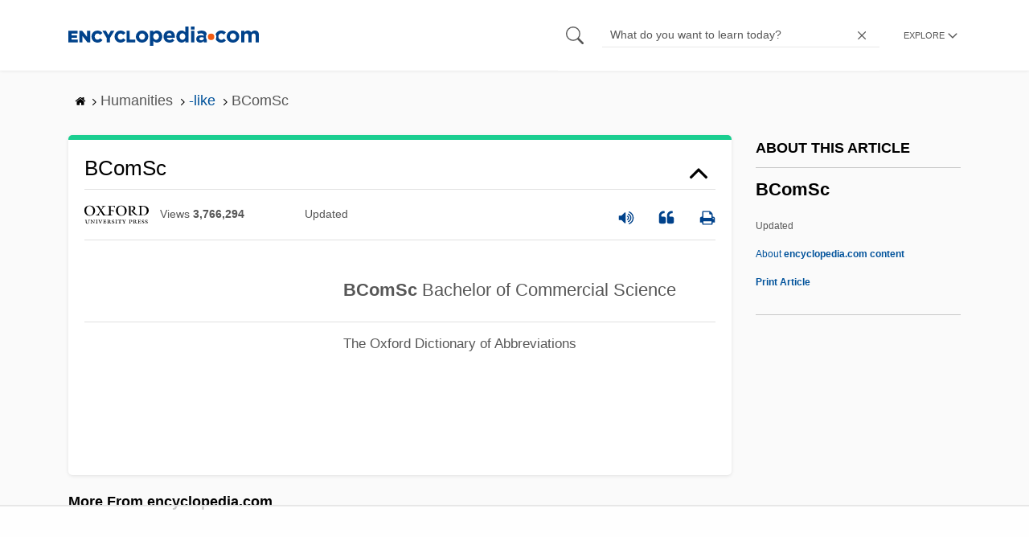

--- FILE ---
content_type: text/css
request_url: https://www.encyclopedia.com/sites/default/files/css/css_k9u1IODySqC3j4I1pBBMqRSLt5ZKAL5HHw12USc5C1U.css
body_size: 47119
content:
article,aside,details,figcaption,figure,footer,header,hgroup,main,nav,section,summary{display:block}audio,canvas,video{display:inline-block;*display:inline;*zoom:1;}audio:not([controls]){display:none;height:0}[hidden]{display:none}html{font-size:100%;-ms-text-size-adjust:100%;-webkit-text-size-adjust:100%}html,button,input,select,textarea{font-family:sans-serif}body{margin:0}a:focus{outline:thin dotted}a:active,a:hover{outline:0}h1{font-size:1em;margin:.67em 0}h2{font-size:1.5em;margin:.83em 0}h3{font-size:1.17em;margin:1em 0}h4{font-size:.8em;margin:1.33em 0}h5{font-size:.83em;margin:1.67em 0}h6{font-size:.67em;margin:2.33em 0}abbr[title]{border-bottom:1px dotted}b,strong{font-weight:bold}blockquote{margin:1em 40px}dfn{font-style:italic}hr{-moz-box-sizing:content-box;box-sizing:content-box;height:0}mark{background:#ff0;color:#000}p,pre{margin:1em 0}code,kbd,pre,samp{font-family:monospace,serif;_font-family:'courier new',monospace;font-size:1em}pre{white-space:pre;white-space:pre-wrap;word-wrap:break-word}q{quotes:none}q:before,q:after{content:'';content:none}small{font-size:80%}sub,sup{font-size:75%;line-height:0;position:relative;vertical-align:baseline}sup{top:-.5em}sub{bottom:-.25em}dl,menu,ol,ul{margin:1em 0}dd{margin:0 0 0 40px}menu,ol,ul{padding:0 0 0 40px}nav ul,nav ol{list-style:none;list-style-image:none}img{border:0;-ms-interpolation-mode:bicubic}svg:not(:root){overflow:hidden}figure{margin:0}form{margin:0}fieldset{border:1px solid silver;margin:0 2px;padding:.35em .625em .75em}legend{border:0;padding:0;white-space:normal;*margin-left:-7px;}button,input,select,textarea{font-size:100%;margin:0;vertical-align:baseline;*vertical-align:middle;}button,input{line-height:normal}button,select{text-transform:none}button,html input[type="button"],input[type="reset"],input[type="submit"]{-webkit-appearance:button;cursor:pointer;*overflow:visible;}button[disabled],html input[disabled]{cursor:default}input[type="checkbox"],input[type="radio"]{box-sizing:border-box;padding:0;*height:13px;*width:13px;}input[type="search"]{-webkit-appearance:textfield;-moz-box-sizing:content-box;-webkit-box-sizing:content-box;box-sizing:content-box}input[type="search"]::-webkit-search-cancel-button,input[type="search"]::-webkit-search-decoration{-webkit-appearance:none}button::-moz-focus-inner,input::-moz-focus-inner{border:0;padding:0}textarea{overflow:auto;vertical-align:top}table{border-collapse:collapse;border-spacing:0}.clearfix:before,.alpha-control ul:before,.pagination:before,.clearfix:after,.alpha-control ul:after,.pagination:after{content:" ";display:table}.clearfix:after,.alpha-control ul:after,.pagination:after{clear:both}.of0{overflow:hidden}.m0{margin:0}.m1{margin:1px}.m2{margin:2px}.m3{margin:3px}.m4{margin:4px}.m5{margin:5px}.m6{margin:6px}.m7{margin:7px}.m8{margin:8px}.m9{margin:9px}.m10{margin:10px}.m11{margin:11px}.m12{margin:12px}.m13{margin:13px}.m14{margin:14px}.m15{margin:15px}.m16{margin:16px}.m17{margin:17px}.m18{margin:18px}.m19{margin:19px}.m20{margin:20px}.m21{margin:21px}.m22{margin:22px}.m23{margin:23px}.m24{margin:24px}.m25{margin:25px}.m26{margin:26px}.m27{margin:27px}.m28{margin:28px}.m29{margin:29px}.m30{margin:30px}.m35{margin:35px}.m40{margin:40px}.m50{margin:50px}.mt0{margin-top:0}.mt1{margin-top:1px}.mt2{margin-top:2px}.mt3{margin-top:3px}.mt4{margin-top:4px}.mt5{margin-top:5px}.mt6{margin-top:6px}.mt7{margin-top:7px}.mt8{margin-top:8px}.mt9{margin-top:9px}.mt10{margin-top:10px}.mt11{margin-top:11px}.mt12{margin-top:12px}.mt13{margin-top:13px}.mt14{margin-top:14px}.mt15{margin-top:15px}.mt16{margin-top:16px}.mt17{margin-top:17px}.mt18{margin-top:18px}.mt19{margin-top:19px}.mt20{margin-top:20px}.mt21{margin-top:21px}.mt22{margin-top:22px}.mt23{margin-top:23px}.mt24{margin-top:24px}.mt25{margin-top:25px}.mt26{margin-top:26px}.mt27{margin-top:27px}.mt28{margin-top:28px}.mt29{margin-top:29px}.mt30{margin-top:30px}.mt35{margin-top:35px}.mt40{margin-top:40px}.mt50{margin-top:50px}.mr0{margin-right:0}.mr1{margin-right:1px}.mr2{margin-right:2px}.mr3{margin-right:3px}.mr4{margin-right:4px}.mr5{margin-right:5px}.mr6{margin-right:6px}.mr7{margin-right:7px}.mr8{margin-right:8px}.mr9{margin-right:9px}.mr10{margin-right:10px}.mr11{margin-right:11px}.mr12{margin-right:12px}.mr13{margin-right:13px}.mr14{margin-right:14px}.mr15{margin-right:15px}.mr16{margin-right:16px}.mr17{margin-right:17px}.mr18{margin-right:18px}.mr19{margin-right:19px}.mr20{margin-right:20px}.mr21{margin-right:21px}.mr22{margin-right:22px}.mr23{margin-right:23px}.mr24{margin-right:24px}.mr25{margin-right:25px}.mr26{margin-right:26px}.mr27{margin-right:27px}.mr28{margin-right:28px}.mr29{margin-right:29px}.mr30{margin-right:30px}.mr35{margin-right:35px}.mr40{margin-right:40px}.mr50{margin-right:50px}.mb0{margin-bottom:0}.mb1{margin-bottom:1px}.mb2{margin-bottom:2px}.mb3{margin-bottom:3px}.mb4{margin-bottom:4px}.mb5{margin-bottom:5px}.mb6{margin-bottom:6px}.mb7{margin-bottom:7px}.mb8{margin-bottom:8px}.mb9{margin-bottom:9px}.mb10{margin-bottom:10px}.mb11{margin-bottom:11px}.mb12{margin-bottom:12px}.mb13{margin-bottom:13px}.mb14{margin-bottom:14px}.mb15{margin-bottom:15px}.mb16{margin-bottom:16px}.mb17{margin-bottom:17px}.mb18{margin-bottom:18px}.mb19{margin-bottom:19px}.mb20{margin-bottom:20px}.mb21{margin-bottom:21px}.mb22{margin-bottom:22px}.mb23{margin-bottom:23px}.mb24{margin-bottom:24px}.mb25{margin-bottom:25px}.mb26{margin-bottom:26px}.mb27{margin-bottom:27px}.mb28{margin-bottom:28px}.mb29{margin-bottom:29px}.mb30{margin-bottom:30px}.mb35{margin-bottom:35px}.mb40{margin-bottom:40px}.mb50{margin-bottom:50px}.ml0{margin-left:0}.ml1{margin-left:1px}.ml2{margin-left:2px}.ml3{margin-left:3px}.ml4{margin-left:4px}.ml5{margin-left:5px}.ml6{margin-left:6px}.ml7{margin-left:7px}.ml8{margin-left:8px}.ml9{margin-left:9px}.ml10{margin-left:10px}.ml11{margin-left:11px}.ml12{margin-left:12px}.ml13{margin-left:13px}.ml14{margin-left:14px}.ml15{margin-left:15px}.ml16{margin-left:16px}.ml17{margin-left:17px}.ml18{margin-left:18px}.ml19{margin-left:19px}.ml20{margin-left:20px}.ml21{margin-left:21px}.ml22{margin-left:22px}.ml23{margin-left:23px}.ml24{margin-left:24px}.ml25{margin-left:25px}.ml26{margin-left:26px}.ml27{margin-left:27px}.ml28{margin-left:28px}.ml29{margin-left:29px}.ml30{margin-left:30px}.ml35{margin-left:35px}.ml40{margin-left:40px}.ml41{margin-left:41px}.ml50{margin-left:50px}.ml51{margin-left:51px}.p0{padding:0}.p1{padding:1px}.p2{padding:2px}.p3{padding:3px}.p4{padding:4px}.p5{padding:5px}.p6{padding:6px}.p7{padding:7px}.p8{padding:8px}.p9{padding:9px}.p10{padding:10px}.p11{padding:11px}.p12{padding:12px}.p13{padding:13px}.p14{padding:14px}.p15{padding:15px}.p16{padding:16px}.p17{padding:17px}.p18{padding:18px}.p19{padding:19px}.p20{padding:20px}.p21{padding:21px}.p22{padding:22px}.p23{padding:23px}.p24{padding:24px}.p25{padding:25px}.p26{padding:26px}.p27{padding:27px}.p28{padding:28px}.p29{padding:29px}.p30{padding:30px}.p35{padding:35px}.p40{padding:40px}.p50{padding:50px}.pt1{padding-top:1px}.pt2{padding-top:2px}.pt3{padding-top:3px}.pt4{padding-top:4px}.pt5{padding-top:5px}.pt6{padding-top:6px}.pt7{padding-top:7px}.pt8{padding-top:8px}.pt9{padding-top:9px}.pt10{padding-top:10px}.pt11{padding-top:11px}.pt12{padding-top:12px}.pt13{padding-top:13px}.pt14{padding-top:14px}.pt15{padding-top:15px}.pt16{padding-top:16px}.pt17{padding-top:17px}.pt18{padding-top:18px}.pt19{padding-top:19px}.pt20{padding-top:20px}.pt21{padding-top:21px}.pt22{padding-top:22px}.pt23{padding-top:23px}.pt24{padding-top:24px}.pt25{padding-top:25px}.pt26{padding-top:26px}.pt27{padding-top:27px}.pt28{padding-top:28px}.pt29{padding-top:29px}.pt30{padding-top:30px}.pt35{padding-top:35px}.pt40{padding-top:40px}.pt50{padding-top:50px}.pr1{padding-right:1px}.pr2{padding-right:2px}.pr3{padding-right:3px}.pr4{padding-right:4px}.pr5{padding-right:5px}.pr6{padding-right:6px}.pr7{padding-right:7px}.pr8{padding-right:8px}.pr9{padding-right:9px}.pr10{padding-right:10px}.pr11{padding-right:11px}.pr12{padding-right:12px}.pr13{padding-right:13px}.pr14{padding-right:14px}.pr15{padding-right:15px}.pr16{padding-right:16px}.pr17{padding-right:17px}.pr18{padding-right:18px}.pr19{padding-right:19px}.pr20{padding-right:20px}.pr21{padding-right:21px}.pr22{padding-right:22px}.pr23{padding-right:23px}.pr24{padding-right:24px}.pr25{padding-right:25px}.pr26{padding-right:26px}.pr27{padding-right:27px}.pr28{padding-right:28px}.pr29{padding-right:29px}.pr30{padding-right:30px}.pr35{padding-right:35px}.pr40{padding-right:40px}.pr50{padding-right:50px}.pb1{padding-bottom:1px}.pb2{padding-bottom:2px}.pb3{padding-bottom:3px}.pb4{padding-bottom:4px}.pb5{padding-bottom:5px}.pb6{padding-bottom:6px}.pb7{padding-bottom:7px}.pb8{padding-bottom:8px}.pb9{padding-bottom:9px}.pb10{padding-bottom:10px}.pb11{padding-bottom:11px}.pb12{padding-bottom:12px}.pb13{padding-bottom:13px}.pb14{padding-bottom:14px}.pb15{padding-bottom:15px}.pb16{padding-bottom:16px}.pb17{padding-bottom:17px}.pb18{padding-bottom:18px}.pb19{padding-bottom:19px}.pb20{padding-bottom:20px}.pb21{padding-bottom:21px}.pb22{padding-bottom:22px}.pb23{padding-bottom:23px}.pb24{padding-bottom:24px}.pb25{padding-bottom:25px}.pb26{padding-bottom:26px}.pb27{padding-bottom:27px}.pb28{padding-bottom:28px}.pb29{padding-bottom:29px}.pb30{padding-bottom:30px}.pb35{padding-bottom:35px}.pb40{padding-bottom:40px}.pb50{padding-bottom:50px}.pl1{padding-left:1px}.pl2{padding-left:2px}.pl3{padding-left:3px}.pl4{padding-left:4px}.pl5{padding-left:5px}.pl6{padding-left:6px}.pl7{padding-left:7px}.pl8{padding-left:8px}.pl9{padding-left:9px}.pl10{padding-left:10px}.pl11{padding-left:11px}.pl12{padding-left:12px}.pl13{padding-left:13px}.pl14{padding-left:14px}.pl15{padding-left:15px}.pl16{padding-left:16px}.pl17{padding-left:17px}.pl18{padding-left:18px}.pl19{padding-left:19px}.pl20{padding-left:20px}.pl21{padding-left:21px}.pl22{padding-left:22px}.pl23{padding-left:23px}.pl24{padding-left:24px}.pl25{padding-left:25px}.pl26{padding-left:26px}.pl27{padding-left:27px}.pl28{padding-left:28px}.pl29{padding-left:29px}.pl30{padding-left:30px}.pl35{padding-left:35px}.pl40{padding-left:40px}.pl50{padding-left:50px}.fs180{font-size:180%}.fs130{font-size:130%}.fs110{font-size:110%}.fs95{font-size:95%}.fs85{font-size:85%}.fs80{font-size:12px}.fs75{font-size:75%}.fsi{font-style:italic}.fwn{font-weight:normal}.fwb{font-weight:bold}.posabs{position:absolute}.posfix{position:fixed}.posrel{position:relative}.tac{text-align:center}.tal{text-align:left}.tar{text-align:right}.w10{width:10px}.w20{width:20px}.w30{width:30px}.w40{width:40px}.w50{width:50px}.w60{width:60px}.w70{width:70px}.w80{width:80px}.w90{width:90px}.w100{width:100px}.w110{width:110px}.w120{width:120px}.w130{width:130px}.w140{width:140px}.w150{width:150px}.w160{width:160px}.w170{width:170px}.w180{width:180px}.w190{width:190px}.w200{width:200px}.w210{width:210px}.w220{width:220px}.w230{width:230px}.w240{width:240px}.w250{width:250px}.w260{width:260px}.w270{width:270px}.w280{width:280px}.w290{width:290px}.w300{width:300px}.w350{width:350px}.w400{width:400px}.w500{width:500px}.txtdn{text-decoration:none}.txtdu{text-decoration:underline}body{background-color:#fafafa;color:#575757;font-family:sans-serif;font-size:22px;line-height:160%}p,li,h1,h2,h3,h4,h5,h6,span{font-size:inherit}h1,h2,h3,h4{font-weight:700;line-height:1.2;margin-bottom:20px;color:#000}.clickable{cursor:pointer}.print-logo,.hidden{display:none}h1{font-size:30px}h2{font-size:26px}h3{font-size:21px}h4{font-size:18px}ul.no-bullet-list{list-style:none;padding:0;margin:0 0 10px 0}ul.no-bullet-list li{list-style:none;margin:0;padding:0 0 5px}a{color:#00529b}a:link,a:visited{color:#00529b;cursor:pointer;text-decoration:none;-webkit-transition:all .3s;-khtml-transition:all .3s;-html-transition:all .3s;-moz-transition:all .3s;-o-transition:all .3s;transition:all .3s}label{display:block;padding-bottom:5px;font-weight:bold}input,textarea{width:100%;border:1px solid #9d9d9d;background:#f8f8f8;padding:0 10px;box-sizing:border-box}input{height:40px;line-height:42px}input[type="checkbox"],input[type="radio"]{height:auto;width:auto}input:focus,textarea:focus{border:1px solid #31a1cb;-webkit-box-shadow:0 1px 1px 0 rgba(0,0,0,.1);-khtml-box-shadow:0 1px 1px 0 rgba(0,0,0,.1);-html-box-shadow:0 1px 1px 0 rgba(0,0,0,.1);-moz-box-shadow:0 1px 1px 0 rgba(0,0,0,.1);-o-box-shadow:0 1px 1px 0 rgba(0,0,0,.1);box-shadow:0 1px 1px 0 rgba(0,0,0,.1);outline:0}input.dirty:invalid,textarea.dirty:invalid,.is-error{border:1px solid #d52525 !important}textarea{height:10em;padding:10px}.error{color:#d52525}.message{border-radius:3px;font-size:.9em;line-height:1.6em;padding:10px;margin:1em 0}.message.success{background:#e8ffd4;border:1px solid #b5e888;color:#5fa81e}.message.error{background:#ffe2e2;border:1px solid #ffb3b3;color:#d52525}.message.error ul{margin-bottom:0 !important}.small{font-size:.8em}.field-container{margin-bottom:1em;padding-bottom:1em;position:relative}.field-container .error{position:absolute;font-size:.8em}.loader{border-radius:40px;border:solid 3px rgba(33,150,243,.2);border-top-color:#31a1cb;box-sizing:border-box;-webkit-animation-name:spin;-khtml-animation-name:spin;-html-animation-name:spin;-moz-animation-name:spin;-o-animation-name:spin;animation-name:spin;-webkit-animation-duration:1000ms;-khtml-animation-duration:1000ms;-html-animation-duration:1000ms;-moz-animation-duration:1000ms;-o-animation-duration:1000ms;animation-duration:1000ms;-webkit-animation-iteration-count:infinite;-khtml-animation-iteration-count:infinite;-html-animation-iteration-count:infinite;-moz-animation-iteration-count:infinite;-o-animation-iteration-count:infinite;animation-iteration-count:infinite;-webkit-animation-timing-function:linear;-khtml-animation-timing-function:linear;-html-animation-timing-function:linear;-moz-animation-timing-function:linear;-o-animation-timing-function:linear;animation-timing-function:linear}@-ms-keyframes spin{from{-ms-transform:rotate(0deg)}to{-ms-transform:rotate(360deg)}}@-moz-keyframes spin{from{-moz-transform:rotate(0deg)}to{-moz-transform:rotate(360deg)}}@-webkit-keyframes spin{from{-webkit-transform:rotate(0deg)}to{-webkit-transform:rotate(360deg)}}@keyframes spin{from{transform:rotate(0deg)}to{transform:rotate(360deg)}}.loader-small{width:20px;height:20px}.loader-medium{width:40px;height:40px;border-width:5px}.loader-large{width:60px;height:60px;border-width:7px}.loader-orange{border-color:rgba(244,116,33,.2);border-top-color:#f05b13}.loader-white{border-color:rgba(255,255,255,.4);border-top-color:#fff}hr{border:1px solid #9d9d9d;border-collapse:collapse;border-width:1px 0 0}.flag,.graytext{font-size:.9em;text-transform:uppercase;color:#f05b13;display:inline-block;padding:0 .5em;font-weight:bold}.graytext{color:#575757;padding-left:0;font-weight:normal}.flat-menu{position:relative;margin:0 0 20px 0;cursor:pointer;background:#fafafa;border:1px solid #9d9d9d;padding-bottom:4px;border-radius:3px}.flat-menu:hover{border:1px solid #c8c8c8}.flat-menu .label{padding:0 32px 0 5px;display:block;overflow:hidden;line-height:23px;position:relative;top:3px}.flat-menu .label .fa{-webkit-transition:all .3s;-khtml-transition:all .3s;-html-transition:all .3s;-moz-transition:all .3s;-o-transition:all .3s;transition:all .3s;margin-left:.5em;color:#b1b1b1;position:absolute;top:50%;right:10px;font-size:23px;margin-top:-11px}.btn{border:0;border-radius:50px;padding:10px 20px;font-size:13px;text-transform:uppercase}.btn:hover{-webkit-box-shadow:0 0 2px rgba(0,0,0,.12) 0 2px 4px rgba(0,0,0,.24);-khtml-box-shadow:0 0 2px rgba(0,0,0,.12) 0 2px 4px rgba(0,0,0,.24);-html-box-shadow:0 0 2px rgba(0,0,0,.12) 0 2px 4px rgba(0,0,0,.24);-moz-box-shadow:0 0 2px rgba(0,0,0,.12) 0 2px 4px rgba(0,0,0,.24);-o-box-shadow:0 0 2px rgba(0,0,0,.12) 0 2px 4px rgba(0,0,0,.24);box-shadow:0 0 2px rgba(0,0,0,.12) 0 2px 4px rgba(0,0,0,.24)}.btninput{display:inline;width:auto;line-height:1;height:auto}.overlay{opacity:0;z-index:-1;display:none;position:fixed;background:rgba(0,0,0,.6);top:0;left:0;right:0;bottom:0;-webkit-transition:all .3s;-khtml-transition:all .3s;-html-transition:all .3s;-moz-transition:all .3s;-o-transition:all .3s;transition:all .3s}.flyout-open{overflow-y:hidden;-webkit-overflow-scrolling:touch}@media only screen and (max-width:768px){.flyout-open{overflow-y:hidden}}.flyout-open .overlay{display:block;opacity:1;background:transparent;z-index:998}@media only screen and (min-width:851px){.search-open:not(.flyout-open) .overlay{opacity:0;z-index:-1;cursor:default}}.buttons{text-align:center;margin:2em 0}::-webkit-input-placeholder{color:#575757}:-moz-placeholder{color:#575757}::-moz-placeholder{color:#575757}:-ms-input-placeholder{color:#575757}textarea,input{width:100%;border:1px solid #ddd;background:#f8f8f8;padding:0 10px;box-sizing:border-box}.fl{float:left}.fr{float:right}.clearit:after{content:".";display:block;height:0;clear:both;visibility:hidden}.clearit{display:inline-table}* html .clearit{height:1%}.clearit{display:block}.prev{font-size:95%;margin-right:4px}.next{font-size:95%;margin-left:4px}.adthrive-sidebar{margin:0 !important}header{width:100%;height:3em;background:#fff;z-index:999;border-bottom:1px solid #fafafa;-webkit-transition:height .3s;-khtml-transition:height .3s;-html-transition:height .3s;-moz-transition:height .3s;-o-transition:height .3s;transition:height .3s;-webkit-box-shadow:0 0 4px rgba(0,0,0,.1);-khtml-box-shadow:0 0 4px rgba(0,0,0,.1);-html-box-shadow:0 0 4px rgba(0,0,0,.1);-moz-box-shadow:0 0 4px rgba(0,0,0,.1);-o-box-shadow:0 0 4px rgba(0,0,0,.1);box-shadow:0 0 4px rgba(0,0,0,.1)}header .container{height:100%;-webkit-transition:all .3s;-khtml-transition:all .3s;-html-transition:all .3s;-moz-transition:all .3s;-o-transition:all .3s;transition:all .3s}header .container .row{height:100%}header nav{display:inline-block;float:right}header nav a{line-height:150px;margin-left:20px;color:#31a1cb;font-weight:700;font-size:18px;-webkit-transition:all .3s;-khtml-transition:all .3s;-html-transition:all .3s;-moz-transition:all .3s;-o-transition:all .3s;transition:all .3s}header nav a:hover{color:#fff}header.smaller .container{max-width:100%}header.smaller #logo{width:131px;-webkit-transition:all .3s;-khtml-transition:all .3s;-html-transition:all .3s;-moz-transition:all .3s;-o-transition:all .3s;transition:all .3s}@media screen and (min-width:375px){header.smaller #logo{width:174px}}header.smaller .hdr-r{-webkit-transition:all .3s;-khtml-transition:all .3s;-html-transition:all .3s;-moz-transition:all .3s;-o-transition:all .3s;transition:all .3s}@media screen and (min-width:851px){header{height:4em}}.slides{width:80%;margin:0 auto;-webkit-opacity:0;-khtml-opacity:0;-html-opacity:0;-moz-opacity:0;-o-opacity:0;opacity:0}@media screen and (min-width:480px){.slides{width:87%}}@media screen and (min-width:768px){.slides{width:90%;padding:0 3em}}@media screen and (min-width:1200px){.slides{width:94%;padding:0 3em}}.slides.slick-initialized{-webkit-opacity:1;-khtml-opacity:1;-html-opacity:1;-moz-opacity:1;-o-opacity:1;opacity:1}.slides .slick-list .slick-track .slick-slide{margin:0 1.4em}.slides .slick-list .slick-track .slick-slide img{width:100%}.slides .slick-next,.slides .slick-prev{border-radius:100%;background:#9d9d9d;text-align:center;width:38px;height:38px}.slides .slick-next:before,.slides .slick-prev:before{font-family:'Font Awesome 5 Free';font-weight:900;position:relative;top:-1px}.slides .slick-next.slick-disabled,.slides .slick-prev.slick-disabled{opacity:.5}.slides .slick-next.slick-disabled:before,.slides .slick-prev.slick-disabled:before{opacity:1}.slides .slick-next{right:-10px}.slides .slick-next:before{content:"\f105";left:1px}.slides .slick-prev{left:-10px}.slides .slick-prev:before{right:1px;content:"\f104"}.slides .slick-dots li{background:#9d9d9d;border-radius:100%;width:10px;height:10px}.sidebar{float:left;margin:0;padding:0;width:100%;line-height:1.2}@media screen and (min-width:851px){.sidebar{width:240px}}.sidebar .links-view{margin-bottom:20px}.sidebar ol{padding-left:0;text-align:center}@media screen and (min-width:851px){.sidebar ol{text-align:left}}.sidebar ol li{list-style:none}.sidebar .sidebar{line-height:1.2;float:right;width:300px}.sidebar h3,.sidebar h4{font-size:125%;text-align:center}@media screen and (min-width:851px){.sidebar h3,.sidebar h4{text-align:left}}.sidebar .dfp-ads,.sidebar .housead{margin-bottom:20px}.sidebar .trending-topics{margin-top:20px;margin-bottom:20px}.sidebar .fbLikeBox{margin-top:20px;margin-bottom:20px}.sidebar .text-ad-atf-right{margin-bottom:0;padding-top:10px;padding-bottom:10px}.sidebar .text-ad-atf-right-below{margin-top:0;margin-bottom:0;padding-top:0;padding-bottom:0}.sidebar .banner{padding-top:4px;margin-bottom:38px;width:100%;height:auto;display:block}.sidebar.add{padding-top:5px;max-width:300px;width:30%;float:right}.sidebar.add .fbLikeBox img{max-width:none;width:100%;height:auto}aside{width:100%}@media screen and (min-width:851px){aside{width:30%;padding:1em}}@media screen and (min-width:851px){.main-section{width:70%;padding-right:20px}}.main-section h1,.main-section h2,.main-section h3,.main-section h4,.main-section h5{color:#575757}.main-section h1,.main-section h2{color:inherit}.main-section h1{color:#575757;font-weight:500;margin:10px 22px}.main-section ul:not(.no-bullet-list){list-style:disc;margin:0 0 1em 1.2em}.main-section li{margin:0}.main-section.no-sidebar,.main-section.one-column{border:0;float:none;margin-right:0;padding-right:0;width:100%}.main-section.one-column{max-width:800px;margin:0 auto 60px;min-height:500px}.modal-footer,.modal-header{background-color:#fff}.modal-header .close{font-weight:300;color:#00529b}.modal-footer .close{color:#00529b;font-size:17px;font-size:.7727272727272727em;border:1px solid #00529b;-webkit-border-radius:4px;-khtml-border-radius:4px;-html-border-radius:4px;-moz-border-radius:4px;-o-border-radius:4px;border-radius:4px;padding:4px 20px;font-weight:400}.modal-body{background-color:#fafafa}.is-animated{animation:.01s zoom-in}@keyframes zoom-in{0%{transform:scale(0.9)}100%{transform:none}}.articleWrapper{position:relative;border-top:6px solid #602b6f;background:#fff;box-shadow:0 1px 4px rgba(0,0,0,.1);margin:1em 0;padding:.9em;border-radius:5px;overflow:hidden}@media screen and (min-width:851px){.articleWrapper{padding:.9em}}.articleWrapper:first-child{border-top-color:#1ace90}.articleWrapper .divpagetoolscontrol{display:flex;justify-content:space-between;padding:.5em 0;border-bottom:1px solid rgba(157,157,157,.3);border-top:1px solid rgba(157,157,157,.3);flex-direction:column;position:relative}@media screen and (min-width:768px){.articleWrapper .divpagetoolscontrol{flex-direction:row}}.articleWrapper .divpagetoolscontrol .logo-copy{display:flex;align-items:center;height:3em;flex-wrap:wrap;justify-content:space-between}@media screen and (min-width:768px){.articleWrapper .divpagetoolscontrol .logo-copy{height:auto;flex-direction:row}}.articleWrapper .divpagetoolscontrol .logo-copy .ency-views{width:180px}.articleWrapper .divpagetoolscontrol .logo-copy .ency-provider{background-size:100%;background-repeat:no-repeat;background-position:center center;width:100px;padding:0;margin:0;height:30px}.articleWrapper .divpagetoolscontrol .logo-copy .ency-provider.ency-logo-columbia{content:url('[data-uri]')}.articleWrapper .divpagetoolscontrol .logo-copy .ency-provider.ency-logo-oxford{width:80px;background-position:left center;content:url('[data-uri]')}.articleWrapper .divpagetoolscontrol .logo-copy .ency-provider.ency-logo-cengage,.articleWrapper .divpagetoolscontrol .logo-copy .ency-provider.ency-logo-gale{content:url('[data-uri]')}.articleWrapper .divpagetoolscontrol .logo-copy .ency-provider .hidden{height:100%;display:none;line-height:2em;text-transform:capitalize;font-size:20px;font-weight:bold}.articleWrapper .divpagetoolscontrol .logo-copy img{width:33%;display:block;margin-bottom:.6em}@media screen and (min-width:768px){.articleWrapper .divpagetoolscontrol .logo-copy img{margin:0;display:initial;width:18%}}.articleWrapper .divpagetoolscontrol .logo-copy span{text-transform:capitalize;font-size:14px}@media screen and (min-width:768px){.articleWrapper .divpagetoolscontrol .logo-copy span{margin-right:0;padding-left:1em}}.articleWrapper .divpagetoolscontrol .icons-topics{display:flex;align-items:center;margin:1em 0 .5em;justify-content:flex-start;position:absolute;bottom:0;right:0;width:26%}@media screen and (min-width:768px){.articleWrapper .divpagetoolscontrol .icons-topics{justify-content:flex-end;width:32%;margin:0;position:relative}}.articleWrapper .divpagetoolscontrol .icons-topics a,.articleWrapper .divpagetoolscontrol .icons-topics div{font-size:1.4em;cursor:pointer;color:#00529b;margin-right:.5em}@media screen and (min-width:768px){.articleWrapper .divpagetoolscontrol .icons-topics a,.articleWrapper .divpagetoolscontrol .icons-topics div{margin-left:1em;margin-right:0}}.articleWrapper .divpagetoolscontrol .icons-topics a i,.articleWrapper .divpagetoolscontrol .icons-topics div i{font-size:17px}.articleWrapper .doctitle{text-transform:capitalize;position:relative;width:100%;display:flex;font-weight:500;margin:0 0 10px;padding:0;text-decoration:none;border-radius:0;cursor:pointer;padding-right:1em;font-size:26px;font-size:1.1818181818181819em}.articleWrapper .doctitle.collapsed:after{content:url("[data-uri]")}.articleWrapper .doctitle:after{font-weight:900;content:url("[data-uri]");position:absolute;right:1px;font-size:1.3em;top:0;bottom:0}.articleWrapper .bylinecontainer{font-size:.75em;font-weight:300;margin:1em 0 0;padding-top:0;line-height:1.3}.articleWrapper .doccontentwrapper{padding-top:1em;margin-bottom:10px;border-bottom:1px solid rgba(157,157,157,.3)}.articleWrapper .doccontentwrapper h1,.articleWrapper .doccontentwrapper h2,.articleWrapper .doccontentwrapper h3,.articleWrapper .doccontentwrapper h4,.articleWrapper .doccontentwrapper .rm_full br+strong{margin:.5em 0 .5em}.articleWrapper .doccontentwrapper p{margin:1em 0;font-weight:300;font-family:sans-serif}.articleWrapper .doccontentwrapper h2{font-size:1.3em}.articleWrapper .doccontentwrapper blockquote{color:#9d9d9d;font-style:italic;border-left:3px solid #9d9d9d;padding:0 0 0 20px;margin:0 0 40px 20px}.articleWrapper .article-content-ad{width:300px;height:250px;float:left;margin:0 1em 0 0}.page-node-type-topic #topic_wrap h2{text-transform:capitalize}#logo{margin-top:0;-webkit-transition:all .3s;-khtml-transition:all .3s;-html-transition:all .3s;-moz-transition:all .3s;-o-transition:all .3s;transition:all .3s}#logo img{max-width:100%;padding:0;-webkit-transition:all .3s;-khtml-transition:all .3s;-html-transition:all .3s;-moz-transition:all .3s;-o-transition:all .3s;transition:all .3s}.hdr-r{height:100%}@media screen and (min-width:768px){.hdr-r{margin-left:6em}}@media screen and (min-width:851px){.hdr-r{margin-left:0}}body.toolbar-tray-open header{z-index:9;position:relative}body.toolbar-tray-open #wrapper{margin-top:0}#footer{background:#31a1cb;color:#fff;font-size:.9em;padding:32px 0}@media screen and (min-width:768px){#footer{padding:1.5em 0}}#footer p,#footer ul{font-size:90%}#footer nav{text-align:center}#footer ul{padding:0;font-size:.9em;margin:1.5em 0 0;width:100%;letter-spacing:.8px}@media screen and (min-width:768px){#footer ul{display:flex;align-items:center;justify-content:center}}#footer ul li{display:inline;padding:0 1em;margin-bottom:1.5em;position:relative}@media screen and (min-width:768px){#footer ul li{margin-bottom:.7em}#footer ul li:after{content:"|";position:absolute;right:-2px;top:-1px}}#footer ul li:first-of-type{border-right:1px solid #fff}@media screen and (min-width:768px){#footer ul li:first-of-type{border:0}}#footer ul li:nth-child(-n+2){display:inline-block}#footer ul li:nth-child(n+3){display:block}#footer ul li:last-of-type:after{display:none}#footer ul li a{color:#fff;text-transform:uppercase;white-space:nowrap;font-size:14px;font-size:.6363636363636364em;font-weight:500}#footer .social{margin:.5em 0 1em;text-align:center;letter-spacing:-4px;line-height:0;display:flex;align-items:center;justify-content:center}#footer .social a{margin:0 10px;letter-spacing:0;font-size:28px;font-size:1.2727272727272727em;color:#fff;display:inline-block}#footer p{text-align:center;margin:0;font-size:12px;font-size:.5454545454545454em;color:#fff;font-family:sans-serif}#footer p a{color:inherit;text-decoration:underline;color:#fff}#footer p a:hover{color:#fafafa}body.toolbar-tray-open #footer .contextual ul.contextual-links{border:1px solid #9d9d9d;border-radius:4px 0 4px 4px;clear:both;float:right;margin:0;padding:.25em 0;position:relative;right:6px;text-align:left;top:-1px;white-space:nowrap;display:none}body.toolbar-tray-open #footer .contextual ul.contextual-links li{background-color:#fff;border:0;list-style:none;list-style-image:none;margin:0;padding:0;line-height:100%;display:inline}body.toolbar-tray-open #footer .contextual ul.contextual-links li a{color:#000;text-transform:initial}body.toolbar-tray-open #footer .contextual ul.contextual-links.open{display:block}body.toolbar-tray-open #footer .contextual.open ul.contextual-links{display:block}@media only screen and (max-width:600px){footer .copyright{display:block}}.hdr-categories-container{margin:0;margin-left:10px;position:relative;-webkit-transition:all .3s;-khtml-transition:all .3s;-html-transition:all .3s;-moz-transition:all .3s;-o-transition:all .3s;transition:all .3s}@media screen and (min-width:851px){.hdr-categories-container{margin-left:30px}}.hdr-categories-container a.rc-link{font-size:18px;color:inherit;height:30px;display:flex;align-items:center;line-height:30px}.hdr-categories-container a.rc-link:hover{color:#575757}@media only screen and (max-width:850px){.hdr-categories-container i.fa-close,.hdr-categories-container i.fa-bars{font-size:21px;padding:0}}.hdr-categories-container i.fa-close{cursor:pointer;padding:10px;position:absolute;right:1px;top:-2px}@media screen and (min-width:851px){.hdr-categories-container i.fa-close{display:none}}.hdr-categories-container i.fa-close:hover{color:#9d9d9d}.hdr-categories-container .rc-flyout{-webkit-box-shadow:0 2px 10px rgba(0,0,0,.2);-khtml-box-shadow:0 2px 10px rgba(0,0,0,.2);-html-box-shadow:0 2px 10px rgba(0,0,0,.2);-moz-box-shadow:0 2px 10px rgba(0,0,0,.2);-o-box-shadow:0 2px 10px rgba(0,0,0,.2);box-shadow:0 2px 10px rgba(0,0,0,.2);display:none;background:#fff;padding:0;box-sizing:border-box;-moz-user-select:none;-webkit-user-select:none;-ms-user-select:none;position:fixed;top:0;margin-right:0;max-height:720px;max-height:calc(100% - 25px);overflow-y:auto;width:100%;z-index:999}@media screen and (min-width:851px){.hdr-categories-container .rc-flyout{border-color:rgba(0,0,0,.2);-webkit-box-shadow:0 2px 10px rgba(0,0,0,.2);-khtml-box-shadow:0 2px 10px rgba(0,0,0,.2);-html-box-shadow:0 2px 10px rgba(0,0,0,.2);-moz-box-shadow:0 2px 10px rgba(0,0,0,.2);-o-box-shadow:0 2px 10px rgba(0,0,0,.2);box-shadow:0 2px 10px rgba(0,0,0,.2);display:none;background:#fff;padding:0;box-sizing:border-box;-moz-user-select:none;-webkit-user-select:none;-ms-user-select:none;position:fixed;right:0;margin-right:0;max-height:720px;max-height:calc(100% - 25px);overflow-y:auto;width:300px;z-index:999;top:4em}}.hdr-categories-container .rc-flyout .title{color:#9d9d9d;display:block;font-weight:normal;font-size:10px;letter-spacing:.8px;margin:0 0 5px 0;padding:14px 26px 0;text-decoration:none}@media screen and (min-width:851px){.hdr-categories-container .rc-flyout .title{display:none}}.hdr-categories-container .rc-flyout .categories{border-bottom:0}.hdr-categories-container .rc-flyout .categories ul{margin:0;padding:0 0 10px;width:100%;list-style:none}.hdr-categories-container .rc-flyout .categories ul li{width:100%;padding:0;margin:0}.hdr-categories-container .rc-flyout .categories ul li a{padding:8px 26px;display:block;font-size:14px;color:#00529b}.hdr-categories-container .rc-flyout .categories ul li a:hover{color:#fff;background:#00529b}.hdr-categories-container .rc-flyout .categories.link{display:block;width:100%;padding:7px 20px;border-bottom:1px solid #fafafa;box-sizing:border-box}.hdr-categories-container .rc-flyout .categories span.title{text-transform:uppercase}#block-trustme-main-menu-menu{cursor:pointer;font-size:14px;font-size:.6363636363636364em}#search-form{box-sizing:border-box;padding:0;margin:0;position:fixed;top:0;left:0;height:3em;min-height:3em;width:100%;display:none;z-index:99;-webkit-transition:all .3s;-khtml-transition:all .3s;-html-transition:all .3s;-moz-transition:all .3s;-o-transition:all .3s;transition:all .3s}#search-form.expanded{display:flex}#search-form i{font-size:22px}#search-form i.fa-close.clickable{display:none}#search-form i.fa-close.mobile{display:block}@media screen and (min-width:851px){#search-form i.fa-close.mobile{display:none}}@media screen and (min-width:851px){#search-form input:not(:placeholder-shown)+span i.fa-close.clickable{display:inline-block}}#search-form form{width:100%}@media screen and (min-width:851px){#search-form span.mobile-search-icon{display:none}}#search-form .form-item{padding:0 2.5em;position:relative;height:100%;background-color:#fff;display:flex;align-items:center}#search-form .form-input{border:0;border-bottom:1px solid rgba(224,224,224,.7);width:100%;display:block;box-sizing:border-box;background:transparent;font-family:sans-serif;text-align:left;color:#575757;box-shadow:none;height:30px;font-size:14px;font-size:.6363636363636364em}@media screen and (min-width:768px){#search-form .form-input{max-width:578px;margin:0 auto}}#search-form .field-suffix,#search-form .field-preffix{position:absolute;top:0;height:100%;display:block}#search-form .field-preffix{left:10px;width:1em}#search-form .field-suffix{right:0;width:2em}#search-form .form-submit{border:0;height:100%;width:100%;background-image:url("[data-uri]");background-size:contain;background-repeat:no-repeat;background-position:center center;background-color:transparent}#search-form .form-actions{display:none}.mobile-search-icon{display:flex}@media screen and (min-width:851px){.path-frontpage #search-form{display:none}}@media screen and (min-width:851px){.path-frontpage #search-form.visible{display:flex}}@media screen and (min-width:851px){#search-form{width:400px;display:flex;position:relative;height:4em;min-height:3em}#search-form .form-item{padding-right:0}.mobile-search-icon{display:none}}#block-heroblock{padding:1.5em 1em;position:relative;z-index:1;background-repeat:no-repeat;background-position:-10000px}#block-heroblock img{-webkit-opacity:0;-khtml-opacity:0;-html-opacity:0;-moz-opacity:0;-o-opacity:0;opacity:0}#block-heroblock.ency-loaded{background-position:center top}#block-heroblock.ency-loaded img{-webkit-opacity:1;-khtml-opacity:1;-html-opacity:1;-moz-opacity:1;-o-opacity:1;opacity:1;-webkit-transition:all 1s;-khtml-transition:all 1s;-html-transition:all 1s;-moz-transition:all 1s;-o-transition:all 1s;transition:all 1s}@media screen and (min-width:851px){#block-heroblock{padding:75px 1.5em 40px}}#block-heroblock .mask-hero{position:absolute;background:rgba(0,0,0,.65);width:100%;height:100%;top:0;left:0}#block-heroblock h4{text-transform:uppercase;z-index:3;position:relative;color:#fff;text-align:center;font-weight:500;margin-bottom:32px;margin-top:0;font-size:27px;font-size:1.2272727272727273em}@media screen and (min-width:851px){#block-heroblock h4{margin-bottom:52px}}#block-heroblock .hero{z-index:3;position:relative}#block-heroblock .hero p{color:#fff;font-family:sans-serif;text-align:center;max-width:538px;margin:0 auto;font-size:12px;font-size:.5454545454545454em}#block-heroblock .list-img{margin:24px auto 36px;display:flex;align-items:center;justify-content:space-around;max-width:538px}#block-heroblock .list-img img{max-width:33.333%;height:auto}#block-heroblock .footer-copy p{color:#fff;text-align:center;width:72%;margin:1.5em auto 0;line-height:19px;font-size:14px;font-size:.6363636363636364em}#block-heroblock .footer-copy p a{color:#fff;text-decoration:underline}#block-heroblock .ency-hero-body p{font-size:16px;font-size:.7272727272727273em}@media screen and (min-width:851px){#block-heroblock h4{font-size:36px;font-size:1.6363636363636365em}#block-heroblock .hero p{line-height:1.8em;font-size:14px;font-size:.6363636363636364em}#block-heroblock .hero .ency-hero-body p{font-size:18px;font-size:.8181818181818182em}}.codie-block{display:flex;align-items:center;justify-content:center;flex-direction:column;padding:40px 0;width:67%;margin:0 auto}.codie-block>div{width:100%;text-align:center}.codie-block>div p{font-family:sans-serif;line-height:17px;margin:.3em 0;font-size:12px}.codie-block>div p:first-of-type{font-size:12px;font-size:.5454545454545454em;margin:7px 0 11px}@media screen and (min-width:851px){.codie-block>div p:first-of-type{display:none}}.codie-block>div p:last-of-type{font-size:13px;font-size:.5909090909090909em}.codie-block>div.logo-ency img{width:120px}@media screen and (min-width:851px){.codie-block>div.logo-ency img{width:148px}}.codie-block>div.logo-codie img{width:103px}@media screen and (min-width:851px){.codie-block>div.logo-codie img{width:124px}}#block-codieblock{background-color:#fff}#block-picksoftheweek{background:#1b2c5a}#block-picksoftheweek h4{color:#fff;padding:15px;max-width:1090px;margin:0 auto;font-size:1em;font-weight:500}.pick-of-week-item{position:relative;background-size:cover;background-position:center;background-repeat:no-repeat;padding:16px;height:274px;display:flex;border:1px solid #fff;align-items:baseline;justify-content:center;flex-direction:column}.pick-of-week-item .mask-pick{background:rgba(0,0,0,.35);width:100%;height:100%;position:absolute;top:0;left:0}.pick-of-week-item a{color:transparent;position:absolute;top:0;left:0;height:100%;width:100%;z-index:3;font-size:0}.pick-of-week-item span,.pick-of-week-item h3,.pick-of-week-item p{position:relative;z-index:2}.pick-of-week-item p{max-width:100%;max-height:80px;overflow:hidden;display:-webkit-box;-webkit-line-clamp:3;-webkit-box-orient:vertical}.pick-of-week-item .categories{position:absolute;left:0;top:1em;background:#1ace90;color:#fff;padding:4px 16px 5px}.pick-of-week-item .heading{color:#fff;font-weight:500;text-transform:capitalize}.pick-of-week-item p{line-height:normal;margin:0;font-weight:100;font-family:sans-serif;color:#fff}.picks-of-the-week-container{max-width:100%;padding:0}@media screen and (min-width:851px){#block-picksoftheweek{padding:20px 0 65px}#block-picksoftheweek h4{padding:15px 0}.picks-of-the-week-container{display:flex;min-height:270px;max-width:1140px;padding:0 15px}.pick-of-week-item{background-size:100%;width:48%;margin:0 1%;-webkit-transition:background-size .1s ease-out;-khtml-transition:background-size .1s ease-out;-html-transition:background-size .1s ease-out;-moz-transition:background-size .1s ease-out;-o-transition:background-size .1s ease-out;transition:background-size .1s ease-out}.pick-of-week-item:hover{background-size:120%;-webkit-transition:background-size .5s ease-in;-khtml-transition:background-size .5s ease-in;-html-transition:background-size .5s ease-in;-moz-transition:background-size .5s ease-in;-o-transition:background-size .5s ease-in;transition:background-size .5s ease-in}}.who-is-it-block{display:flex;flex-direction:column;max-width:1038px;margin:0 auto}.who-is-it-block .block-body{display:none;text-align:center;font-family:sans-serif;color:#000}@media screen and (min-width:851px){.who-is-it-block .block-body{display:block}}.who-is-it-block .whoslooking-slider{margin:auto;text-align:center}.who-is-it-block .whoslooking-slider .whoslooking-item{display:block;float:left;height:100%;margin:0 1.4em;min-height:1px;text-align:center;width:240px}.who-is-it-block .whoslooking-slider .whoslooking-item div{height:109px;display:flex;align-items:center;justify-content:center;border-bottom:1px solid #9d9d9d;width:90%;margin:0 auto;overflow:hidden}@media screen and (min-width:851px){.who-is-it-block .whoslooking-slider .whoslooking-item div{width:100%}}.who-is-it-block .whoslooking-slider .whoslooking-item div img{width:73%}@media screen and (min-width:851px){.who-is-it-block .whoslooking-slider .whoslooking-item div img{width:51%}}.who-is-it-block .whoslooking-slider .whoslooking-item span{display:block;margin-top:.5em;color:#9d9d9d;font-family:sans-serif;font-size:13px;font-size:.5909090909090909em}.who-is-it-block .whoslooking-slider .whoslooking-item h5{color:#000;margin:.3em 0;font-size:15px;font-size:.6818181818181818em;line-height:initial}.who-is-it-block .whoslooking-slider .whoslooking-item a{font-size:12px;font-size:.5454545454545454em;font-weight:500;display:block;padding-bottom:1em}#block-lookwhosusingencyclopediacom{background-color:#fff;padding:4em 0}#block-lookwhosusingencyclopediacom h4{max-width:1038px;margin:0 auto;text-align:center;font-weight:500;color:#000;font-size:28px;font-size:1.2727272727272727em}.ency-topic-bkg{background-size:cover;background-position:center;display:flex;align-items:baseline;justify-content:center;flex-direction:column;position:relative;padding:16px;height:100%}.ency-topic-bkg .mask-popular{background:rgba(0,0,0,.65);width:100%;height:100%;position:absolute;top:0;left:0}.ency-topic-bkg span,.ency-topic-bkg h3,.ency-topic-bkg p{position:relative;z-index:2}.ency-topic-bkg span{line-height:normal;margin:-16px 0 17px -16px;background:#602b6f;font-size:14px;font-size:.6363636363636364em;color:#fff;padding:6px 16px}.ency-topic-bkg h3{color:#fff;text-transform:capitalize;font-weight:500;margin:0 0 .5em 0;font-size:18px}.ency-topic-bkg p{line-height:normal;margin:0;font-weight:100;font-family:sans-serif;color:#fff;font-size:18px;display:-webkit-box;-webkit-line-clamp:2;-webkit-box-orient:vertical;overflow:hidden}.ency-more-topics{display:flex;align-items:center;justify-content:space-around;flex-direction:column;padding:.5em;text-transform:capitalize}@media screen and (min-width:768px){.ency-more-topics{margin:0 1.4%}}@media screen and (min-width:851px){.ency-more-topics{border:1px solid #1b2c5a;flex-direction:row}}.ency-more-topics a,.ency-more-topics h3{color:#1b2c5a}.ency-more-topics h3{margin:0;font-weight:600;font-size:16px}.ency-more-topics a{margin-top:.5em}@media screen and (min-width:851px){.ency-more-topics a{margin:0}}.ency-topics{align-items:center;margin-bottom:1em;display:flex;flex-wrap:wrap}.ency-topics a{flex-grow:1;border-bottom:1px solid #9d9d9d;height:193px;width:100%;border:0}@media screen and (min-width:851px){.ency-topics a{margin:16px;width:calc(31% - 32px)}}#block-populartopics{padding:60px 0 70px}.popular-topics-container{max-width:100%;padding:0}@media screen and (min-width:851px){.ency-topic-bkg{background-size:100%;-webkit-transition:background-size .1s ease-out;-khtml-transition:background-size .1s ease-out;-html-transition:background-size .1s ease-out;-moz-transition:background-size .1s ease-out;-o-transition:background-size .1s ease-out;transition:background-size .1s ease-out}.ency-topic-bkg:hover{background-size:120%;-webkit-transition:background-size .5s ease-in;-khtml-transition:background-size .5s ease-in;-html-transition:background-size .5s ease-in;-moz-transition:background-size .5s ease-in;-o-transition:background-size .5s ease-in;transition:background-size .5s ease-in}.popular-topics-container{max-width:1140px;padding:0 15px}}.breadcrumb{font-size:80%;line-height:1.35;list-style:none;width:100%;background:transparent;margin:.5em auto;width:auto;padding:1em 1.3em 0}.breadcrumb li{display:none}.breadcrumb li:first-child a{font-size:14px;font-size:.6363636363636364em}.breadcrumb li:nth-last-child(-n+2){display:inline-block}@media screen and (min-width:768px){.breadcrumb li:nth-last-child(-n+3){display:inline-block}}@media screen and (min-width:851px){.breadcrumb li{display:inline-block}}.breadcrumb li a{font-weight:normal}.breadcrumb li .fa-angle-right{padding:0 .5em;color:#9d9d9d}.category-wrap{margin:40px 0}.category-wrap .sidebar{display:none}.category-wrap .sidebar .categories-nav{padding:0;margin:0}.category-wrap .sidebar .categories-nav h2{margin-top:0;font-size:125%}.category-wrap .sidebar .categories-nav ul,.category-wrap .sidebar .categories-nav li{margin:0;padding:0}.category-wrap .sidebar .categories-nav a{display:block;padding:10px;color:#00529b;cursor:pointer}.category-wrap .sidebar .categories-nav a.is-active{background:#fafafa;color:#f05b13}.category-wrap .category-image-container{display:flex;margin:0 0 20px;align-items:end;justify-content:flex-start}.category-wrap .category-image-container .category-image{margin-right:20px;width:100%;padding:0}.category-wrap .category-image-container .category-image:nth-child(n+2){display:none}@media screen and (min-width:480px){.category-wrap .category-image-container .category-image{width:50%}.category-wrap .category-image-container .category-image:nth-child(n+2){display:block}.category-wrap .category-image-container .category-image:nth-child(n+3){display:none}}@media screen and (min-width:768px){.category-wrap .category-image-container .category-image:nth-child(n+3){display:block}}.category-wrap .category-image-container .category-image:last-of-type{padding:0}.category-wrap .category-image-container .category-image a{max-width:100%;display:block;position:relative;overflow:hidden;width:160px;height:160px;text-align:center;margin:0 0 5px;line-height:160px}.category-wrap .category-image-container .category-image a img{position:absolute;left:50%;top:50%;height:100%;vertical-align:middle;width:auto;opacity:100;-webkit-transform:translate(-50%,-50%);-khtml-transform:translate(-50%,-50%);-html-transform:translate(-50%,-50%);-moz-transform:translate(-50%,-50%);-o-transform:translate(-50%,-50%);transform:translate(-50%,-50%);-webkit-transition:opacity .3s;-khtml-transition:opacity .3s;-html-transition:opacity .3s;-moz-transition:opacity .3s;-o-transition:opacity .3s;transition:opacity .3s}.category-wrap .category-image-container .category-image a img.portrait{width:100%;height:auto;top:25%;-webkit-transform:translate(-50%,-25%);-khtml-transform:translate(-50%,-25%);-html-transform:translate(-50%,-25%);-moz-transform:translate(-50%,-25%);-o-transform:translate(-50%,-25%);transform:translate(-50%,-25%)}.category-wrap .category-image-container .category-image a img.visible{opacity:1}.category-wrap .category-image-container .category-image .subcat-caption{font-size:.8em;line-height:1.2;width:160px}.category-wrap .category-image-container .category-image .subcat-caption:first-letter{text-transform:capitalize}.category-wrap p .read-more .fa{margin-right:.5em}.category-wrap .main-section{float:right}.path-references,.path-taxonomy{background:#fff}.path-references #wrapper,.path-taxonomy #wrapper{margin:auto;color:#575757;padding:0 20px}.path-references #wrapper #shell,.path-taxonomy #wrapper #shell{max-width:1100px;margin:auto}.path-references #wrapper .container-fluid .sidebar,.path-taxonomy #wrapper .container-fluid .sidebar{float:left;width:240px}.path-references #wrapper .container-fluid .main-section,.path-taxonomy #wrapper .container-fluid .main-section{float:right;box-sizing:border-box;padding-left:20px;width:100%}.path-references #wrapper h1,.path-taxonomy #wrapper h1{margin:0 0 20px;color:#000;font-size:30px;font-size:1.3636363636363635em}.path-references #wrapper #block-trustme-sidebar-category-nav-menu,.path-taxonomy #wrapper #block-trustme-sidebar-category-nav-menu{color:#ff8b4d}#Preview .read-more .readalllink{color:#00529b}@media screen and (min-width:851px){.category-wrap .sidebar{display:block}.category-wrap .main-section{width:75% !important;border-left:1px solid #ddd}}#block-youmightalsolike,#block-trustme-related-combined-links-block{text-align:center;padding:1em}@media screen and (min-width:851px){#block-youmightalsolike,#block-trustme-related-combined-links-block{padding:0;text-align:left}}#block-youmightalsolike ul,#block-trustme-related-combined-links-block ul{border-bottom:1px solid rgba(87,87,87,.3)}#block-youmightalsolike h4,#block-trustme-related-combined-links-block h4{font-size:.8em;color:#000;text-transform:uppercase;line-height:1.6em;border-bottom:1px solid rgba(87,87,87,.3);margin-bottom:10px;padding-bottom:10px}#block-youmightalsolike a,#block-trustme-related-combined-links-block a{font-size:16px;padding-bottom:7px;text-transform:capitalize;display:inline-block;color:#000;-webkit-transition:all 250ms ease-out;-khtml-transition:all 250ms ease-out;-html-transition:all 250ms ease-out;-moz-transition:all 250ms ease-out;-o-transition:all 250ms ease-out;transition:all 250ms ease-out}#block-trustme-related-combined-links-block h4:first-of-type{display:none}.zaga-border{border-bottom:1px solid rgba(87,87,87,.3)}.zaga-border h4{font-size:.8em;color:#000;text-transform:uppercase;line-height:1.6em;border-bottom:1px solid rgba(87,87,87,.3);margin-bottom:10px;padding-bottom:10px}#ency-topic-filter{display:flex;flex-direction:row;align-items:center;flex-wrap:wrap;margin:1em 0;border-bottom:1px solid rgba(157,157,157,.3);padding-bottom:.5em;max-width:1030px}@media screen and (min-width:768px){#ency-topic-filter{padding:0;border:0;margin-bottom:0}}#ency-topic-filter .ency-filter-topic{border:1px solid #00529b;color:#00529b;text-transform:capitalize;margin:.7em 1em .7em 0;padding:0 .7em;font-size:14px;text-align:center;cursor:pointer;border-radius:4px}#ency-topic-filter .ency-filter-topic.active{background:#f05b13;border-color:#f05b13;color:#fff}.ency-topic-info{max-width:1030px;display:flex;flex-direction:row;align-items:center;flex-wrap:wrap;margin:0}@media screen and (min-width:768px){.ency-topic-info{margin:.5em 0 1em}}.ency-topic-info span{font-size:12px;margin-right:1em;cursor:pointer}.ency-topic-info span.ency-media-topic,.ency-topic-info span.ency-print-topic,.ency-topic-info span.ency-share-topic{color:#00529b;font-weight:bolder}.ency-topic-info span.ency-about-topic b{color:#00529b}.ency-topic-info span.ency-print-topic,.ency-topic-info span.ency-share-topic{display:none}@media screen and (min-width:768px){.ency-topic-info span.ency-print-topic,.ency-topic-info span.ency-share-topic{display:block}}.trending-topic-tools{display:flex;padding:1em;margin:2em 0 6em}@media screen and (min-width:851px){.trending-topic-tools{padding:0}}.trending-topic-tools a{display:flex;text-align:center;font-size:10px;font-size:.45454545454545453em;width:70px;justify-content:center;align-items:center;margin-right:1.1em;color:#9d9d9d;flex-direction:column}.trending-topic-tools a .fab{color:#00529b;font-size:7em;text-align:center;-webkit-transition:all .3s;-khtml-transition:all .3s;-html-transition:all .3s;-moz-transition:all .3s;-o-transition:all .3s;transition:all .3s}.back-to-top{background:#9d9d9d;border:1px solid #575757;box-sizing:border-box;color:#575757;cursor:pointer;font-size:40px !important;width:60px;height:60px;padding-top:7px;position:fixed;bottom:60px;right:20px;z-index:-1;border-radius:60px;opacity:0;text-align:center;-webkit-transition:all .3s;-khtml-transition:all .3s;-html-transition:all .3s;-moz-transition:all .3s;-o-transition:all .3s;transition:all .3s}.back-to-top.visible{opacity:.7;z-index:100}.path-frontpage .back-to-top{display:none}.path-user #block-trustme-page-title{padding:0 1em}.path-user .user-login-form{padding:1em;max-width:1030px;margin:0 auto}.path-user .user-login-form .form-item{margin:1em 0}.career-list,.menu{margin:0;padding:0;list-style:none}.topArea h1{margin:.7em 0}.career-list{overflow:hidden}.career-list li{box-sizing:border-box;float:left;width:100%;padding:1em}@media screen and (min-width:768px){.career-list li{padding:0 5px 10px}}@media screen and (min-width:768px){.career-list li{width:33.3%}}.career-list img{vertical-align:top;max-width:none;width:100%;height:auto}.career-list .visual{position:relative;display:block}.career-list .visual:after{content:"";position:absolute;right:50%;top:50%;width:0;height:0;background:#000;border-radius:50%;opacity:0;-webkit-transform:translate(50%,-50%);-khtml-transform:translate(50%,-50%);-html-transform:translate(50%,-50%);-moz-transform:translate(50%,-50%);-o-transform:translate(50%,-50%);transform:translate(50%,-50%);-webkit-transition:all .3s;-khtml-transition:all .3s;-html-transition:all .3s;-moz-transition:all .3s;-o-transition:all .3s;transition:all .3s}.career-list a{display:block;position:relative}.career-list a:hover .visual:after{width:100%;height:100%;border-radius:0;opacity:.5}.career-list a .text{position:absolute;bottom:0;left:0;right:0;background:rgba(0,0,0,.6);color:#fff;font-weight:bold;line-height:1;text-transform:uppercase;font-size:15px;padding:15px 14px}@media screen and (min-width:768px){.career-list a .text{font-size:12px}}@media screen and (min-width:851px){.career-list a .text{font-size:17px;padding:15px 17px}}.career-page{font-size:18px;line-height:1.333;width:68%}.career-page h1{font-size:40px;color:#575757;margin:0 0 12px}.career-page h2{margin:0 0 12px;padding:10px 0 0;font-size:24px;font-weight:bold}.career-page p{margin:0 0 16px}.most-career{font-weight:bold;padding:19px 20px 23px;margin:0 0 38px;border:0}.most-career h5{font-size:20px;line-height:1;margin:0 0 19px;padding:0 0 3px;text-transform:uppercase;font-weight:bold;border-bottom:5px solid #575757;color:#00529b}.most-career a{color:#9d9d9d;-webkit-transition:color .3s;transition:color .3s}.most-career a:hover{color:#00529b}.most-career .twocolumns{overflow:hidden}.most-career .degree-list{font-size:16px;line-height:1;width:42%;float:left;padding:0 10px 0 0;box-sizing:border-box}.most-career .degree-list li{margin:0 0 15px;width:100%}.column-wrap .main-section{float:left}.hero-image-mobile{display:none}.finance{background-size:cover;background-position:50% 50%;position:relative;padding:10px;color:#fff;line-height:1;text-align:center;margin-bottom:35px;font-size:20px;font-size:.9090909090909091em}.finance .hold{border:2px solid #f05b13;padding:29px 10px 27px;position:relative;z-index:1}.finance:after{content:"";position:absolute;top:0;left:0;width:100%;height:100%;background:#000;-webkit-opacity:.6;-khtml-opacity:.6;-html-opacity:.6;-moz-opacity:.6;-o-opacity:.6;opacity:.6}#topic_wrap .main-section{float:left}.path-contact .js-quickedit-page-title{margin:22px 10px}@media screen and (min-width:851px){.path-contact .js-quickedit-page-title{margin:22px 0}}.path-contact #block-trustme-sitefeedbackmarkup{margin:22px}@media screen and (min-width:851px){.path-contact #block-trustme-sitefeedbackmarkup{margin:22px 0}}.path-contact .contact-message-feedback-form{margin:22px}@media screen and (min-width:851px){.path-contact .contact-message-feedback-form{margin:22px 0}}.path-contact .contact-message-feedback-form .form-wrapper#edit-actions{margin:.5em 0 .7em}.path-contact .contact-message-feedback-form .form-wrapper #edit-submit{display:inline;width:auto;line-height:1;height:auto;background:#f47421;color:#fff;border:0;border-radius:50px;padding:10px 20px;font-size:13px;text-transform:uppercase}.ency-gallery{padding:1em 0;text-align:center}.label-img-gallery{display:flex;width:100%;align-items:center;padding:0 1em;justify-content:space-between}.label-img-gallery p{margin:0;font-size:14px;font-size:.6363636363636364em}.label-img-gallery .icon-gallery button{margin-left:.7em;background:transparent;border:0;font-size:.9em;color:#00529b}.ency-hero-search form{width:100%;margin:0 auto;display:flex;flex-direction:column;align-items:baseline}.ency-hero-search .form-item{width:90%;height:3em;margin:auto;-webkit-opacity:.75;-khtml-opacity:.75;-html-opacity:.75;-moz-opacity:.75;-o-opacity:.75;opacity:.75}.ency-hero-search .form-search{padding:0;text-align:center;height:100%;-webkit-border-radius:5px;-khtml-border-radius:5px;-html-border-radius:5px;-moz-border-radius:5px;-o-border-radius:5px;border-radius:5px}@media screen and (min-width:375px){.ency-hero-search .form-search{font-size:.8em}}@media screen and (min-width:480px){.ency-hero-search .form-search{font-size:.8em}}.ency-hero-search .form-submit{width:100%;padding:0;text-align:center;border:solid 1px #43174b;font-family:sans-serif;background:#f05b13;color:#fff;height:100%;box-sizing:initial;font-size:16px;font-size:.7272727272727273em;-webkit-border-radius:5px;-khtml-border-radius:5px;-html-border-radius:5px;-moz-border-radius:5px;-o-border-radius:5px;border-radius:5px}.ency-hero-search .field-suffix,.ency-hero-search .field-preffix{display:none}.ency-hero-search #edit-actions{width:50%;margin:1em auto 2em;height:3em}@media screen and (min-width:851px){.ency-hero-search form{height:4em;margin-bottom:4em;width:680px;flex-direction:row}.ency-hero-search #edit-actions{width:30%;height:100%;padding-left:20px;margin:0}.ency-hero-search .form-item{width:70%;height:100%;margin:0}.ency-hero-search .form-search{background-image:url("[data-uri]");background-repeat:no-repeat;background-position:1.8em center;background-size:1em}.ency-hero-search .form-submit{font-size:18px;font-size:.8181818181818182em}}.citation-container{padding:32px}.citation-container .TopicCitationDiv .TabbedPanels .citationprefix span.citethis{font-size:1.4em;font-weight:500;color:#000}.citation-container .TopicCitationDiv .TabbedPanels .citationprefix span.selectcitationtext{font-size:.8em;font-weight:lighter}.citation-container .TopicCitationDiv .TabbedPanels .TabbedPanels ul{margin:.5em 0 0;padding:0;position:relative;top:1px;list-style:none;display:flex;flex-direction:unset;border:0}.citation-container .TopicCitationDiv .TabbedPanels .TabbedPanels ul li{background:#fff;color:#00529b;margin:0;padding:0;text-align:center;vertical-align:middle;width:auto;cursor:pointer;margin-right:20px;-webkit-transition:all .3s;-khtml-transition:all .3s;-html-transition:all .3s;-moz-transition:all .3s;-o-transition:all .3s;transition:all .3s}.citation-container .TopicCitationDiv .TabbedPanels .TabbedPanels ul li a{display:block;border:1px solid #00529b;-webkit-border-radius:5px;-khtml-border-radius:5px;-html-border-radius:5px;-moz-border-radius:5px;-o-border-radius:5px;border-radius:5px;padding:0 5px}@media screen and (min-width:851px){.citation-container .TopicCitationDiv .TabbedPanels .TabbedPanels ul li a{padding:0 .8em}}.citation-container .TopicCitationDiv .TabbedPanels .TabbedPanels ul li a.active{background:#f05b13;border-color:#f05b13;cursor:default;color:#fff}.citation-container .TopicCitationDiv .TabbedPanels .TabbedPanels .tab-content{padding:20px 0;font-family:sans-serif;font-size:.9em;word-wrap:break-word}.citation-container .citation-learnmore a{font-size:initial}.citation-container .citation-learnmore .citation-content{text-align:left}.citation-container .citation-learnmore .citation-content p{margin:1em 0;font-size:16px;font-weight:300}.citation-container .citation-learnmore .citation-content .citationnotes li{width:100%;border:0;color:initial;text-align:left;margin-bottom:10px}.citation-container .citationTrigger{position:relative;padding-right:5px}.citation-container .citationTrigger .fa:before{position:relative;top:1px;right:0}.label-citation{display:flex;align-items:center;justify-content:flex-end}.label-citation button{border:0;background:transparent;color:#00529b}.pager__items{padding:0;text-align:center}.pager__item{padding:0 5px;display:inline;list-style:none}.pager__item.is-active{border-bottom:2px solid #f05b13;pointer-events:none}.content-browse-module{max-height:300px;width:300px;overflow:auto;border-top:1px solid rgba(87,87,87,.3);border-bottom:1px solid rgba(87,87,87,.3)}.content-browse-module a,.content-browse-module b{text-transform:capitalize}.content-browse-module span{font-size:16px}.ency-close{cursor:pointer;background:url("[data-uri]") center center no-repeat;background-size:10px;height:100%;width:100%;display:block}.ency-search{cursor:pointer;background:url("[data-uri]") center center no-repeat;background-size:contain;height:20px;width:20px}.ency-down{cursor:pointer;background:url("[data-uri]") center center no-repeat;background-size:contain;height:20px;width:20px}@media print{*{color:#000 !important;box-shadow:none !important;text-shadow:none !important;border:0 !important}body,#wrapper,div#center-container,div#shell{margin:0 !important;padding:0 !important;max-width:100% !important;width:100% !important}.main-section{display:block !important;float:none !important;position:static !important;min-height:0;width:100% !important}a,a:visited{text-decoration:underline !important;color:#000 !important}a[href]:after{content:" (" attr(href) ")"}abbr[title]:after{content:" (" attr(title) ")"}.ir a:after,a[href^="javascript:"]:after,a[href^="#"]:after{content:""}pre,blockquote{page-break-inside:avoid}thead{display:table-header-group}tr,img{page-break-inside:avoid}img{max-width:100% !important}p,h2,h3{orphans:3;widows:3}h1,h2,h3{page-break-after:avoid;margin-right:0 !important;text-align:left !important}.article-malt-item .malttext{margin-left:0;padding-left:0}.print-logo{display:block !important;border-bottom:1px solid #000 !important;margin-bottom:20px;padding-bottom:20px}@page{margin:2cm}p{widows:3;orphans:3}*{color:#000 !important;box-shadow:none !important;text-shadow:none !important;border:0 !important}body,#wrapper,div#center-container,div#shell{margin:0 !important;padding:0 !important;max-width:100% !important;width:100% !important}.main-section{display:block !important;float:none !important;position:static !important;min-height:0;width:100% !important}#block-trustme-page-title,header,#divpagetoolscontrol,.trending-topic-tools,#footer nav,.dfp-ads,#style_ad_bottom,#populate_ad_bottom,#populate_ad_header,#populate_ad_textupper,iframe,.back-to-top,#TopicCitationDiv,#topicwrap,.optanon-alert-box-wrapper,.breadcrumb,.trending-topics,.fbLikeBox,.textAdThinStrip,.sidebar,.rail,#block-trustme-related-combined-links-block,#ency-topic-filter,.ency-topic-info,.entries-menu,.icons-topics,.back-to-top{display:none !important}a,a:visited{text-decoration:underline !important;color:#000 !important}a[href]:after{content:" (" attr(href) ")"}abbr[title]:after{content:" (" attr(title) ")"}.ir a:after,a[href^="javascript:"]:after,a[href^="#"]:after{content:""}pre,blockquote{page-break-inside:avoid}thead{display:table-header-group}tr,img{page-break-inside:avoid}img{max-width:100% !important}p,h2,h3{orphans:3;widows:3}h1,h2,h3{page-break-after:avoid;margin-right:0 !important;text-align:left !important}.article-malt-item .malttext{margin-left:0;padding-left:0}.print-logo{display:block;border-bottom:1px solid #000 !important;margin-bottom:20px;padding-bottom:20px}.print-logo img{width:65%;height:auto}.articleWrapper{margin-bottom:0}.articleWrapper .doctitle:after{content:"" !important}#footer{text-align:left;border-top:1px solid #000 !important;margin-top:20px;padding-top:20px}#footer p{text-align:center !important}.ency-print-specify-articles .articleWrapper{display:none}.ency-print-specify-articles .articleWrapper.ency-print{display:block}.ency-print-specify-articles .ency-provide{display:block;background:blue;height:1em;width:1em}.articleWrapper .collapse{display:block}.tooltip{display:none}}body{background-color:#fafafa;color:#575757;font-family:sans-serif;font-size:22px;line-height:160%}p,li,h1,h2,h3,h4,h5,h6,span{font-size:inherit}h1,h2,h3,h4{font-weight:700;line-height:1.2;margin-bottom:20px;color:#000}.clickable{cursor:pointer}.print-logo,.hidden{display:none}h1{font-size:30px}h2{font-size:26px}h3{font-size:21px}h4{font-size:18px}ul.no-bullet-list{list-style:none;padding:0;margin:0 0 10px 0}ul.no-bullet-list li{list-style:none;margin:0;padding:0 0 5px}a{color:#00529b}a:link,a:visited{color:#00529b;cursor:pointer;text-decoration:none;-webkit-transition:all .3s;-khtml-transition:all .3s;-html-transition:all .3s;-moz-transition:all .3s;-o-transition:all .3s;transition:all .3s}label{display:block;padding-bottom:5px;font-weight:bold}input,textarea{width:100%;border:1px solid #9d9d9d;background:#f8f8f8;padding:0 10px;box-sizing:border-box}input{height:40px;line-height:42px}input[type="checkbox"],input[type="radio"]{height:auto;width:auto}input:focus,textarea:focus{border:1px solid #31a1cb;-webkit-box-shadow:0 1px 1px 0 rgba(0,0,0,.1);-khtml-box-shadow:0 1px 1px 0 rgba(0,0,0,.1);-html-box-shadow:0 1px 1px 0 rgba(0,0,0,.1);-moz-box-shadow:0 1px 1px 0 rgba(0,0,0,.1);-o-box-shadow:0 1px 1px 0 rgba(0,0,0,.1);box-shadow:0 1px 1px 0 rgba(0,0,0,.1);outline:0}input.dirty:invalid,textarea.dirty:invalid,.is-error{border:1px solid #d52525 !important}textarea{height:10em;padding:10px}.error{color:#d52525}.message{border-radius:3px;font-size:.9em;line-height:1.6em;padding:10px;margin:1em 0}.message.success{background:#e8ffd4;border:1px solid #b5e888;color:#5fa81e}.message.error{background:#ffe2e2;border:1px solid #ffb3b3;color:#d52525}.message.error ul{margin-bottom:0 !important}.small{font-size:.8em}.field-container{margin-bottom:1em;padding-bottom:1em;position:relative}.field-container .error{position:absolute;font-size:.8em}.loader{border-radius:40px;border:solid 3px rgba(33,150,243,.2);border-top-color:#31a1cb;box-sizing:border-box;-webkit-animation-name:spin;-khtml-animation-name:spin;-html-animation-name:spin;-moz-animation-name:spin;-o-animation-name:spin;animation-name:spin;-webkit-animation-duration:1000ms;-khtml-animation-duration:1000ms;-html-animation-duration:1000ms;-moz-animation-duration:1000ms;-o-animation-duration:1000ms;animation-duration:1000ms;-webkit-animation-iteration-count:infinite;-khtml-animation-iteration-count:infinite;-html-animation-iteration-count:infinite;-moz-animation-iteration-count:infinite;-o-animation-iteration-count:infinite;animation-iteration-count:infinite;-webkit-animation-timing-function:linear;-khtml-animation-timing-function:linear;-html-animation-timing-function:linear;-moz-animation-timing-function:linear;-o-animation-timing-function:linear;animation-timing-function:linear}@-ms-keyframes spin{from{-ms-transform:rotate(0deg)}to{-ms-transform:rotate(360deg)}}@-moz-keyframes spin{from{-moz-transform:rotate(0deg)}to{-moz-transform:rotate(360deg)}}@-webkit-keyframes spin{from{-webkit-transform:rotate(0deg)}to{-webkit-transform:rotate(360deg)}}@keyframes spin{from{transform:rotate(0deg)}to{transform:rotate(360deg)}}.loader-small{width:20px;height:20px}.loader-medium{width:40px;height:40px;border-width:5px}.loader-large{width:60px;height:60px;border-width:7px}.loader-orange{border-color:rgba(244,116,33,.2);border-top-color:#f05b13}.loader-white{border-color:rgba(255,255,255,.4);border-top-color:#fff}hr{border:1px solid #9d9d9d;border-collapse:collapse;border-width:1px 0 0}.flag,.graytext{font-size:.9em;text-transform:uppercase;color:#f05b13;display:inline-block;padding:0 .5em;font-weight:bold}.graytext{color:#575757;padding-left:0;font-weight:normal}.flat-menu{position:relative;margin:0 0 20px 0;cursor:pointer;background:#fafafa;border:1px solid #9d9d9d;padding-bottom:4px;border-radius:3px}.flat-menu:hover{border:1px solid #c8c8c8}.flat-menu .label{padding:0 32px 0 5px;display:block;overflow:hidden;line-height:23px;position:relative;top:3px}.flat-menu .label .fa{-webkit-transition:all .3s;-khtml-transition:all .3s;-html-transition:all .3s;-moz-transition:all .3s;-o-transition:all .3s;transition:all .3s;margin-left:.5em;color:#b1b1b1;position:absolute;top:50%;right:10px;font-size:23px;margin-top:-11px}.btn{border:0;border-radius:50px;padding:10px 20px;font-size:13px;text-transform:uppercase}.btn:hover{-webkit-box-shadow:0 0 2px rgba(0,0,0,.12) 0 2px 4px rgba(0,0,0,.24);-khtml-box-shadow:0 0 2px rgba(0,0,0,.12) 0 2px 4px rgba(0,0,0,.24);-html-box-shadow:0 0 2px rgba(0,0,0,.12) 0 2px 4px rgba(0,0,0,.24);-moz-box-shadow:0 0 2px rgba(0,0,0,.12) 0 2px 4px rgba(0,0,0,.24);-o-box-shadow:0 0 2px rgba(0,0,0,.12) 0 2px 4px rgba(0,0,0,.24);box-shadow:0 0 2px rgba(0,0,0,.12) 0 2px 4px rgba(0,0,0,.24)}.btninput{display:inline;width:auto;line-height:1;height:auto}.overlay{opacity:0;z-index:-1;display:none;position:fixed;background:rgba(0,0,0,.6);top:0;left:0;right:0;bottom:0;-webkit-transition:all .3s;-khtml-transition:all .3s;-html-transition:all .3s;-moz-transition:all .3s;-o-transition:all .3s;transition:all .3s}.flyout-open{overflow-y:hidden;-webkit-overflow-scrolling:touch}@media only screen and (max-width:768px){.flyout-open{overflow-y:hidden}}.flyout-open .overlay{display:block;opacity:1;background:transparent;z-index:998}@media only screen and (min-width:851px){.search-open:not(.flyout-open) .overlay{opacity:0;z-index:-1;cursor:default}}.buttons{text-align:center;margin:2em 0}::-webkit-input-placeholder{color:#575757}:-moz-placeholder{color:#575757}::-moz-placeholder{color:#575757}:-ms-input-placeholder{color:#575757}textarea,input{width:100%;border:1px solid #ddd;background:#f8f8f8;padding:0 10px;box-sizing:border-box}.fl{float:left}.fr{float:right}.clearit:after{content:".";display:block;height:0;clear:both;visibility:hidden}.clearit{display:inline-table}* html .clearit{height:1%}.clearit{display:block}.prev{font-size:95%;margin-right:4px}.next{font-size:95%;margin-left:4px}.adthrive-sidebar{margin:0 !important}header{width:100%;height:3em;background:#fff;z-index:999;border-bottom:1px solid #fafafa;-webkit-transition:height .3s;-khtml-transition:height .3s;-html-transition:height .3s;-moz-transition:height .3s;-o-transition:height .3s;transition:height .3s;-webkit-box-shadow:0 0 4px rgba(0,0,0,.1);-khtml-box-shadow:0 0 4px rgba(0,0,0,.1);-html-box-shadow:0 0 4px rgba(0,0,0,.1);-moz-box-shadow:0 0 4px rgba(0,0,0,.1);-o-box-shadow:0 0 4px rgba(0,0,0,.1);box-shadow:0 0 4px rgba(0,0,0,.1)}header .container{height:100%;-webkit-transition:all .3s;-khtml-transition:all .3s;-html-transition:all .3s;-moz-transition:all .3s;-o-transition:all .3s;transition:all .3s}header .container .row{height:100%}header nav{display:inline-block;float:right}header nav a{line-height:150px;margin-left:20px;color:#31a1cb;font-weight:700;font-size:18px;-webkit-transition:all .3s;-khtml-transition:all .3s;-html-transition:all .3s;-moz-transition:all .3s;-o-transition:all .3s;transition:all .3s}header nav a:hover{color:#fff}header.smaller .container{max-width:100%}header.smaller #logo{width:131px;-webkit-transition:all .3s;-khtml-transition:all .3s;-html-transition:all .3s;-moz-transition:all .3s;-o-transition:all .3s;transition:all .3s}@media screen and (min-width:375px){header.smaller #logo{width:174px}}header.smaller .hdr-r{-webkit-transition:all .3s;-khtml-transition:all .3s;-html-transition:all .3s;-moz-transition:all .3s;-o-transition:all .3s;transition:all .3s}@media screen and (min-width:851px){header{height:4em}}@media screen and (min-width:851px){.main-section{width:70%;padding-right:20px}}.main-section h1,.main-section h2,.main-section h3,.main-section h4,.main-section h5{color:#575757}.main-section h1,.main-section h2{color:inherit}.main-section h1{color:#575757;font-weight:500;margin:10px 22px}.main-section ul:not(.no-bullet-list){list-style:disc;margin:0 0 1em 1.2em}.main-section li{margin:0}.main-section.no-sidebar,.main-section.one-column{border:0;float:none;margin-right:0;padding-right:0;width:100%}.main-section.one-column{max-width:800px;margin:0 auto 60px;min-height:500px}.of0{overflow:hidden}.m0{margin:0}.m1{margin:1px}.m2{margin:2px}.m3{margin:3px}.m4{margin:4px}.m5{margin:5px}.m6{margin:6px}.m7{margin:7px}.m8{margin:8px}.m9{margin:9px}.m10{margin:10px}.m11{margin:11px}.m12{margin:12px}.m13{margin:13px}.m14{margin:14px}.m15{margin:15px}.m16{margin:16px}.m17{margin:17px}.m18{margin:18px}.m19{margin:19px}.m20{margin:20px}.m21{margin:21px}.m22{margin:22px}.m23{margin:23px}.m24{margin:24px}.m25{margin:25px}.m26{margin:26px}.m27{margin:27px}.m28{margin:28px}.m29{margin:29px}.m30{margin:30px}.m35{margin:35px}.m40{margin:40px}.m50{margin:50px}.mt0{margin-top:0}.mt1{margin-top:1px}.mt2{margin-top:2px}.mt3{margin-top:3px}.mt4{margin-top:4px}.mt5{margin-top:5px}.mt6{margin-top:6px}.mt7{margin-top:7px}.mt8{margin-top:8px}.mt9{margin-top:9px}.mt10{margin-top:10px}.mt11{margin-top:11px}.mt12{margin-top:12px}.mt13{margin-top:13px}.mt14{margin-top:14px}.mt15{margin-top:15px}.mt16{margin-top:16px}.mt17{margin-top:17px}.mt18{margin-top:18px}.mt19{margin-top:19px}.mt20{margin-top:20px}.mt21{margin-top:21px}.mt22{margin-top:22px}.mt23{margin-top:23px}.mt24{margin-top:24px}.mt25{margin-top:25px}.mt26{margin-top:26px}.mt27{margin-top:27px}.mt28{margin-top:28px}.mt29{margin-top:29px}.mt30{margin-top:30px}.mt35{margin-top:35px}.mt40{margin-top:40px}.mt50{margin-top:50px}.mr0{margin-right:0}.mr1{margin-right:1px}.mr2{margin-right:2px}.mr3{margin-right:3px}.mr4{margin-right:4px}.mr5{margin-right:5px}.mr6{margin-right:6px}.mr7{margin-right:7px}.mr8{margin-right:8px}.mr9{margin-right:9px}.mr10{margin-right:10px}.mr11{margin-right:11px}.mr12{margin-right:12px}.mr13{margin-right:13px}.mr14{margin-right:14px}.mr15{margin-right:15px}.mr16{margin-right:16px}.mr17{margin-right:17px}.mr18{margin-right:18px}.mr19{margin-right:19px}.mr20{margin-right:20px}.mr21{margin-right:21px}.mr22{margin-right:22px}.mr23{margin-right:23px}.mr24{margin-right:24px}.mr25{margin-right:25px}.mr26{margin-right:26px}.mr27{margin-right:27px}.mr28{margin-right:28px}.mr29{margin-right:29px}.mr30{margin-right:30px}.mr35{margin-right:35px}.mr40{margin-right:40px}.mr50{margin-right:50px}.mb0{margin-bottom:0}.mb1{margin-bottom:1px}.mb2{margin-bottom:2px}.mb3{margin-bottom:3px}.mb4{margin-bottom:4px}.mb5{margin-bottom:5px}.mb6{margin-bottom:6px}.mb7{margin-bottom:7px}.mb8{margin-bottom:8px}.mb9{margin-bottom:9px}.mb10{margin-bottom:10px}.mb11{margin-bottom:11px}.mb12{margin-bottom:12px}.mb13{margin-bottom:13px}.mb14{margin-bottom:14px}.mb15{margin-bottom:15px}.mb16{margin-bottom:16px}.mb17{margin-bottom:17px}.mb18{margin-bottom:18px}.mb19{margin-bottom:19px}.mb20{margin-bottom:20px}.mb21{margin-bottom:21px}.mb22{margin-bottom:22px}.mb23{margin-bottom:23px}.mb24{margin-bottom:24px}.mb25{margin-bottom:25px}.mb26{margin-bottom:26px}.mb27{margin-bottom:27px}.mb28{margin-bottom:28px}.mb29{margin-bottom:29px}.mb30{margin-bottom:30px}.mb35{margin-bottom:35px}.mb40{margin-bottom:40px}.mb50{margin-bottom:50px}.ml0{margin-left:0}.ml1{margin-left:1px}.ml2{margin-left:2px}.ml3{margin-left:3px}.ml4{margin-left:4px}.ml5{margin-left:5px}.ml6{margin-left:6px}.ml7{margin-left:7px}.ml8{margin-left:8px}.ml9{margin-left:9px}.ml10{margin-left:10px}.ml11{margin-left:11px}.ml12{margin-left:12px}.ml13{margin-left:13px}.ml14{margin-left:14px}.ml15{margin-left:15px}.ml16{margin-left:16px}.ml17{margin-left:17px}.ml18{margin-left:18px}.ml19{margin-left:19px}.ml20{margin-left:20px}.ml21{margin-left:21px}.ml22{margin-left:22px}.ml23{margin-left:23px}.ml24{margin-left:24px}.ml25{margin-left:25px}.ml26{margin-left:26px}.ml27{margin-left:27px}.ml28{margin-left:28px}.ml29{margin-left:29px}.ml30{margin-left:30px}.ml35{margin-left:35px}.ml40{margin-left:40px}.ml41{margin-left:41px}.ml50{margin-left:50px}.ml51{margin-left:51px}.p0{padding:0}.p1{padding:1px}.p2{padding:2px}.p3{padding:3px}.p4{padding:4px}.p5{padding:5px}.p6{padding:6px}.p7{padding:7px}.p8{padding:8px}.p9{padding:9px}.p10{padding:10px}.p11{padding:11px}.p12{padding:12px}.p13{padding:13px}.p14{padding:14px}.p15{padding:15px}.p16{padding:16px}.p17{padding:17px}.p18{padding:18px}.p19{padding:19px}.p20{padding:20px}.p21{padding:21px}.p22{padding:22px}.p23{padding:23px}.p24{padding:24px}.p25{padding:25px}.p26{padding:26px}.p27{padding:27px}.p28{padding:28px}.p29{padding:29px}.p30{padding:30px}.p35{padding:35px}.p40{padding:40px}.p50{padding:50px}.pt1{padding-top:1px}.pt2{padding-top:2px}.pt3{padding-top:3px}.pt4{padding-top:4px}.pt5{padding-top:5px}.pt6{padding-top:6px}.pt7{padding-top:7px}.pt8{padding-top:8px}.pt9{padding-top:9px}.pt10{padding-top:10px}.pt11{padding-top:11px}.pt12{padding-top:12px}.pt13{padding-top:13px}.pt14{padding-top:14px}.pt15{padding-top:15px}.pt16{padding-top:16px}.pt17{padding-top:17px}.pt18{padding-top:18px}.pt19{padding-top:19px}.pt20{padding-top:20px}.pt21{padding-top:21px}.pt22{padding-top:22px}.pt23{padding-top:23px}.pt24{padding-top:24px}.pt25{padding-top:25px}.pt26{padding-top:26px}.pt27{padding-top:27px}.pt28{padding-top:28px}.pt29{padding-top:29px}.pt30{padding-top:30px}.pt35{padding-top:35px}.pt40{padding-top:40px}.pt50{padding-top:50px}.pr1{padding-right:1px}.pr2{padding-right:2px}.pr3{padding-right:3px}.pr4{padding-right:4px}.pr5{padding-right:5px}.pr6{padding-right:6px}.pr7{padding-right:7px}.pr8{padding-right:8px}.pr9{padding-right:9px}.pr10{padding-right:10px}.pr11{padding-right:11px}.pr12{padding-right:12px}.pr13{padding-right:13px}.pr14{padding-right:14px}.pr15{padding-right:15px}.pr16{padding-right:16px}.pr17{padding-right:17px}.pr18{padding-right:18px}.pr19{padding-right:19px}.pr20{padding-right:20px}.pr21{padding-right:21px}.pr22{padding-right:22px}.pr23{padding-right:23px}.pr24{padding-right:24px}.pr25{padding-right:25px}.pr26{padding-right:26px}.pr27{padding-right:27px}.pr28{padding-right:28px}.pr29{padding-right:29px}.pr30{padding-right:30px}.pr35{padding-right:35px}.pr40{padding-right:40px}.pr50{padding-right:50px}.pb1{padding-bottom:1px}.pb2{padding-bottom:2px}.pb3{padding-bottom:3px}.pb4{padding-bottom:4px}.pb5{padding-bottom:5px}.pb6{padding-bottom:6px}.pb7{padding-bottom:7px}.pb8{padding-bottom:8px}.pb9{padding-bottom:9px}.pb10{padding-bottom:10px}.pb11{padding-bottom:11px}.pb12{padding-bottom:12px}.pb13{padding-bottom:13px}.pb14{padding-bottom:14px}.pb15{padding-bottom:15px}.pb16{padding-bottom:16px}.pb17{padding-bottom:17px}.pb18{padding-bottom:18px}.pb19{padding-bottom:19px}.pb20{padding-bottom:20px}.pb21{padding-bottom:21px}.pb22{padding-bottom:22px}.pb23{padding-bottom:23px}.pb24{padding-bottom:24px}.pb25{padding-bottom:25px}.pb26{padding-bottom:26px}.pb27{padding-bottom:27px}.pb28{padding-bottom:28px}.pb29{padding-bottom:29px}.pb30{padding-bottom:30px}.pb35{padding-bottom:35px}.pb40{padding-bottom:40px}.pb50{padding-bottom:50px}.pl1{padding-left:1px}.pl2{padding-left:2px}.pl3{padding-left:3px}.pl4{padding-left:4px}.pl5{padding-left:5px}.pl6{padding-left:6px}.pl7{padding-left:7px}.pl8{padding-left:8px}.pl9{padding-left:9px}.pl10{padding-left:10px}.pl11{padding-left:11px}.pl12{padding-left:12px}.pl13{padding-left:13px}.pl14{padding-left:14px}.pl15{padding-left:15px}.pl16{padding-left:16px}.pl17{padding-left:17px}.pl18{padding-left:18px}.pl19{padding-left:19px}.pl20{padding-left:20px}.pl21{padding-left:21px}.pl22{padding-left:22px}.pl23{padding-left:23px}.pl24{padding-left:24px}.pl25{padding-left:25px}.pl26{padding-left:26px}.pl27{padding-left:27px}.pl28{padding-left:28px}.pl29{padding-left:29px}.pl30{padding-left:30px}.pl35{padding-left:35px}.pl40{padding-left:40px}.pl50{padding-left:50px}.fs180{font-size:180%}.fs130{font-size:130%}.fs110{font-size:110%}.fs95{font-size:95%}.fs85{font-size:85%}.fs80{font-size:12px}.fs75{font-size:75%}.fsi{font-style:italic}.fwn{font-weight:normal}.fwb{font-weight:bold}.posabs{position:absolute}.posfix{position:fixed}.posrel{position:relative}.tac{text-align:center}.tal{text-align:left}.tar{text-align:right}.w10{width:10px}.w20{width:20px}.w30{width:30px}.w40{width:40px}.w50{width:50px}.w60{width:60px}.w70{width:70px}.w80{width:80px}.w90{width:90px}.w100{width:100px}.w110{width:110px}.w120{width:120px}.w130{width:130px}.w140{width:140px}.w150{width:150px}.w160{width:160px}.w170{width:170px}.w180{width:180px}.w190{width:190px}.w200{width:200px}.w210{width:210px}.w220{width:220px}.w230{width:230px}.w240{width:240px}.w250{width:250px}.w260{width:260px}.w270{width:270px}.w280{width:280px}.w290{width:290px}.w300{width:300px}.w350{width:350px}.w400{width:400px}.w500{width:500px}.txtdn{text-decoration:none}.txtdu{text-decoration:underline}.modal-footer,.modal-header{background-color:#fff}.modal-header .close{font-weight:300;color:#00529b}.modal-footer .close{color:#00529b;font-size:17px;font-size:.7727272727272727em;border:1px solid #00529b;-webkit-border-radius:4px;-khtml-border-radius:4px;-html-border-radius:4px;-moz-border-radius:4px;-o-border-radius:4px;border-radius:4px;padding:4px 20px;font-weight:400}.modal-body{background-color:#fafafa}.sidebar{float:left;margin:0;padding:0;width:100%;line-height:1.2}@media screen and (min-width:851px){.sidebar{width:240px}}.sidebar .links-view{margin-bottom:20px}.sidebar ol{padding-left:0;text-align:center}@media screen and (min-width:851px){.sidebar ol{text-align:left}}.sidebar ol li{list-style:none}.sidebar .sidebar{line-height:1.2;float:right;width:300px}.sidebar h3,.sidebar h4{font-size:125%;text-align:center}@media screen and (min-width:851px){.sidebar h3,.sidebar h4{text-align:left}}.sidebar .dfp-ads,.sidebar .housead{margin-bottom:20px}.sidebar .trending-topics{margin-top:20px;margin-bottom:20px}.sidebar .fbLikeBox{margin-top:20px;margin-bottom:20px}.sidebar .text-ad-atf-right{margin-bottom:0;padding-top:10px;padding-bottom:10px}.sidebar .text-ad-atf-right-below{margin-top:0;margin-bottom:0;padding-top:0;padding-bottom:0}.sidebar .banner{padding-top:4px;margin-bottom:38px;width:100%;height:auto;display:block}.sidebar.add{padding-top:5px;max-width:300px;width:30%;float:right}.sidebar.add .fbLikeBox img{max-width:none;width:100%;height:auto}aside{width:100%}@media screen and (min-width:851px){aside{width:30%;padding:1em}}.slides{width:80%;margin:0 auto;-webkit-opacity:0;-khtml-opacity:0;-html-opacity:0;-moz-opacity:0;-o-opacity:0;opacity:0}@media screen and (min-width:480px){.slides{width:87%}}@media screen and (min-width:768px){.slides{width:90%;padding:0 3em}}@media screen and (min-width:1200px){.slides{width:94%;padding:0 3em}}.slides.slick-initialized{-webkit-opacity:1;-khtml-opacity:1;-html-opacity:1;-moz-opacity:1;-o-opacity:1;opacity:1}.slides .slick-list .slick-track .slick-slide{margin:0 1.4em}.slides .slick-list .slick-track .slick-slide img{width:100%}.slides .slick-next,.slides .slick-prev{border-radius:100%;background:#9d9d9d;text-align:center;width:38px;height:38px}.slides .slick-next:before,.slides .slick-prev:before{font-family:'Font Awesome 5 Free';font-weight:900;position:relative;top:-1px}.slides .slick-next.slick-disabled,.slides .slick-prev.slick-disabled{opacity:.5}.slides .slick-next.slick-disabled:before,.slides .slick-prev.slick-disabled:before{opacity:1}.slides .slick-next{right:-10px}.slides .slick-next:before{content:"\f105";left:1px}.slides .slick-prev{left:-10px}.slides .slick-prev:before{right:1px;content:"\f104"}.slides .slick-dots li{background:#9d9d9d;border-radius:100%;width:10px;height:10px}article,aside,details,figcaption,figure,footer,header,hgroup,main,nav,section,summary{display:block}audio,canvas,video{display:inline-block;*display:inline;*zoom:1;}audio:not([controls]){display:none;height:0}[hidden]{display:none}html{font-size:100%;-ms-text-size-adjust:100%;-webkit-text-size-adjust:100%}html,button,input,select,textarea{font-family:sans-serif}body{margin:0}a:focus{outline:thin dotted}a:active,a:hover{outline:0}h1{font-size:1em;margin:.67em 0}h2{font-size:1.5em;margin:.83em 0}h3{font-size:1.17em;margin:1em 0}h4{font-size:.8em;margin:1.33em 0}h5{font-size:.83em;margin:1.67em 0}h6{font-size:.67em;margin:2.33em 0}abbr[title]{border-bottom:1px dotted}b,strong{font-weight:bold}blockquote{margin:1em 40px}dfn{font-style:italic}hr{-moz-box-sizing:content-box;box-sizing:content-box;height:0}mark{background:#ff0;color:#000}p,pre{margin:1em 0}code,kbd,pre,samp{font-family:monospace,serif;_font-family:'courier new',monospace;font-size:1em}pre{white-space:pre;white-space:pre-wrap;word-wrap:break-word}q{quotes:none}q:before,q:after{content:'';content:none}small{font-size:80%}sub,sup{font-size:75%;line-height:0;position:relative;vertical-align:baseline}sup{top:-.5em}sub{bottom:-.25em}dl,menu,ol,ul{margin:1em 0}dd{margin:0 0 0 40px}menu,ol,ul{padding:0 0 0 40px}nav ul,nav ol{list-style:none;list-style-image:none}img{border:0;-ms-interpolation-mode:bicubic}svg:not(:root){overflow:hidden}figure{margin:0}form{margin:0}fieldset{border:1px solid silver;margin:0 2px;padding:.35em .625em .75em}legend{border:0;padding:0;white-space:normal;*margin-left:-7px;}button,input,select,textarea{font-size:100%;margin:0;vertical-align:baseline;*vertical-align:middle;}button,input{line-height:normal}button,select{text-transform:none}button,html input[type="button"],input[type="reset"],input[type="submit"]{-webkit-appearance:button;cursor:pointer;*overflow:visible;}button[disabled],html input[disabled]{cursor:default}input[type="checkbox"],input[type="radio"]{box-sizing:border-box;padding:0;*height:13px;*width:13px;}input[type="search"]{-webkit-appearance:textfield;-moz-box-sizing:content-box;-webkit-box-sizing:content-box;box-sizing:content-box}input[type="search"]::-webkit-search-cancel-button,input[type="search"]::-webkit-search-decoration{-webkit-appearance:none}button::-moz-focus-inner,input::-moz-focus-inner{border:0;padding:0}textarea{overflow:auto;vertical-align:top}table{border-collapse:collapse;border-spacing:0}.clearfix:before,.alpha-control ul:before,.pagination:before,.clearfix:after,.alpha-control ul:after,.pagination:after{content:" ";display:table}.clearfix:after,.alpha-control ul:after,.pagination:after{clear:both}.is-animated{animation:.01s zoom-in}@keyframes zoom-in{0%{transform:scale(0.9)}100%{transform:none}}.articleWrapper{position:relative;border-top:6px solid #602b6f;background:#fff;box-shadow:0 1px 4px rgba(0,0,0,.1);margin:1em 0;padding:.9em;border-radius:5px;overflow:hidden}@media screen and (min-width:851px){.articleWrapper{padding:.9em}}.articleWrapper:first-child{border-top-color:#1ace90}.articleWrapper .divpagetoolscontrol{display:flex;justify-content:space-between;padding:.5em 0;border-bottom:1px solid rgba(157,157,157,.3);border-top:1px solid rgba(157,157,157,.3);flex-direction:column;position:relative}@media screen and (min-width:768px){.articleWrapper .divpagetoolscontrol{flex-direction:row}}.articleWrapper .divpagetoolscontrol .logo-copy{display:flex;align-items:center;height:3em;flex-wrap:wrap;justify-content:space-between}@media screen and (min-width:768px){.articleWrapper .divpagetoolscontrol .logo-copy{height:auto;flex-direction:row}}.articleWrapper .divpagetoolscontrol .logo-copy .ency-views{width:180px}.articleWrapper .divpagetoolscontrol .logo-copy .ency-provider{background-size:100%;background-repeat:no-repeat;background-position:center center;width:100px;padding:0;margin:0;height:30px}.articleWrapper .divpagetoolscontrol .logo-copy .ency-provider.ency-logo-columbia{content:url('[data-uri]')}.articleWrapper .divpagetoolscontrol .logo-copy .ency-provider.ency-logo-oxford{width:80px;background-position:left center;content:url('[data-uri]')}.articleWrapper .divpagetoolscontrol .logo-copy .ency-provider.ency-logo-cengage,.articleWrapper .divpagetoolscontrol .logo-copy .ency-provider.ency-logo-gale{content:url('[data-uri]')}.articleWrapper .divpagetoolscontrol .logo-copy .ency-provider .hidden{height:100%;display:none;line-height:2em;text-transform:capitalize;font-size:20px;font-weight:bold}.articleWrapper .divpagetoolscontrol .logo-copy img{width:33%;display:block;margin-bottom:.6em}@media screen and (min-width:768px){.articleWrapper .divpagetoolscontrol .logo-copy img{margin:0;display:initial;width:18%}}.articleWrapper .divpagetoolscontrol .logo-copy span{text-transform:capitalize;font-size:14px}@media screen and (min-width:768px){.articleWrapper .divpagetoolscontrol .logo-copy span{margin-right:0;padding-left:1em}}.articleWrapper .divpagetoolscontrol .icons-topics{display:flex;align-items:center;margin:1em 0 .5em;justify-content:flex-start;position:absolute;bottom:0;right:0;width:26%}@media screen and (min-width:768px){.articleWrapper .divpagetoolscontrol .icons-topics{justify-content:flex-end;width:32%;margin:0;position:relative}}.articleWrapper .divpagetoolscontrol .icons-topics a,.articleWrapper .divpagetoolscontrol .icons-topics div{font-size:1.4em;cursor:pointer;color:#00529b;margin-right:.5em}@media screen and (min-width:768px){.articleWrapper .divpagetoolscontrol .icons-topics a,.articleWrapper .divpagetoolscontrol .icons-topics div{margin-left:1em;margin-right:0}}.articleWrapper .divpagetoolscontrol .icons-topics a i,.articleWrapper .divpagetoolscontrol .icons-topics div i{font-size:17px}.articleWrapper .doctitle{text-transform:capitalize;position:relative;width:100%;display:flex;font-weight:500;margin:0 0 10px;padding:0;text-decoration:none;border-radius:0;cursor:pointer;padding-right:1em;font-size:26px;font-size:1.1818181818181819em}.articleWrapper .doctitle.collapsed:after{content:url("[data-uri]")}.articleWrapper .doctitle:after{font-weight:900;content:url("[data-uri]");position:absolute;right:1px;font-size:1.3em;top:0;bottom:0}.articleWrapper .bylinecontainer{font-size:.75em;font-weight:300;margin:1em 0 0;padding-top:0;line-height:1.3}.articleWrapper .doccontentwrapper{padding-top:1em;margin-bottom:10px;border-bottom:1px solid rgba(157,157,157,.3)}.articleWrapper .doccontentwrapper h1,.articleWrapper .doccontentwrapper h2,.articleWrapper .doccontentwrapper h3,.articleWrapper .doccontentwrapper h4,.articleWrapper .doccontentwrapper .rm_full br+strong{margin:.5em 0 .5em}.articleWrapper .doccontentwrapper p{margin:1em 0;font-weight:300;font-family:sans-serif}.articleWrapper .doccontentwrapper h2{font-size:1.3em}.articleWrapper .doccontentwrapper blockquote{color:#9d9d9d;font-style:italic;border-left:3px solid #9d9d9d;padding:0 0 0 20px;margin:0 0 40px 20px}.articleWrapper .article-content-ad{width:300px;height:250px;float:left;margin:0 1em 0 0}.page-node-type-topic #topic_wrap h2{text-transform:capitalize}.back-to-top{background:#9d9d9d;border:1px solid #575757;box-sizing:border-box;color:#575757;cursor:pointer;font-size:40px !important;width:60px;height:60px;padding-top:7px;position:fixed;bottom:60px;right:20px;z-index:-1;border-radius:60px;opacity:0;text-align:center;-webkit-transition:all .3s;-khtml-transition:all .3s;-html-transition:all .3s;-moz-transition:all .3s;-o-transition:all .3s;transition:all .3s}.back-to-top.visible{opacity:.7;z-index:100}.path-frontpage .back-to-top{display:none}.breadcrumb{font-size:80%;line-height:1.35;list-style:none;width:100%;background:transparent;margin:.5em auto;width:auto;padding:1em 1.3em 0}.breadcrumb li{display:none}.breadcrumb li:first-child a{font-size:14px;font-size:.6363636363636364em}.breadcrumb li:nth-last-child(-n+2){display:inline-block}@media screen and (min-width:768px){.breadcrumb li:nth-last-child(-n+3){display:inline-block}}@media screen and (min-width:851px){.breadcrumb li{display:inline-block}}.breadcrumb li a{font-weight:normal}.breadcrumb li .fa-angle-right{padding:0 .5em;color:#9d9d9d}.category-wrap{margin:40px 0}.category-wrap .sidebar{display:none}.category-wrap .sidebar .categories-nav{padding:0;margin:0}.category-wrap .sidebar .categories-nav h2{margin-top:0;font-size:125%}.category-wrap .sidebar .categories-nav ul,.category-wrap .sidebar .categories-nav li{margin:0;padding:0}.category-wrap .sidebar .categories-nav a{display:block;padding:10px;color:#00529b;cursor:pointer}.category-wrap .sidebar .categories-nav a.is-active{background:#fafafa;color:#f05b13}.category-wrap .category-image-container{display:flex;margin:0 0 20px;align-items:end;justify-content:flex-start}.category-wrap .category-image-container .category-image{margin-right:20px;width:100%;padding:0}.category-wrap .category-image-container .category-image:nth-child(n+2){display:none}@media screen and (min-width:480px){.category-wrap .category-image-container .category-image{width:50%}.category-wrap .category-image-container .category-image:nth-child(n+2){display:block}.category-wrap .category-image-container .category-image:nth-child(n+3){display:none}}@media screen and (min-width:768px){.category-wrap .category-image-container .category-image:nth-child(n+3){display:block}}.category-wrap .category-image-container .category-image:last-of-type{padding:0}.category-wrap .category-image-container .category-image a{max-width:100%;display:block;position:relative;overflow:hidden;width:160px;height:160px;text-align:center;margin:0 0 5px;line-height:160px}.category-wrap .category-image-container .category-image a img{position:absolute;left:50%;top:50%;height:100%;vertical-align:middle;width:auto;opacity:100;-webkit-transform:translate(-50%,-50%);-khtml-transform:translate(-50%,-50%);-html-transform:translate(-50%,-50%);-moz-transform:translate(-50%,-50%);-o-transform:translate(-50%,-50%);transform:translate(-50%,-50%);-webkit-transition:opacity .3s;-khtml-transition:opacity .3s;-html-transition:opacity .3s;-moz-transition:opacity .3s;-o-transition:opacity .3s;transition:opacity .3s}.category-wrap .category-image-container .category-image a img.portrait{width:100%;height:auto;top:25%;-webkit-transform:translate(-50%,-25%);-khtml-transform:translate(-50%,-25%);-html-transform:translate(-50%,-25%);-moz-transform:translate(-50%,-25%);-o-transform:translate(-50%,-25%);transform:translate(-50%,-25%)}.category-wrap .category-image-container .category-image a img.visible{opacity:1}.category-wrap .category-image-container .category-image .subcat-caption{font-size:.8em;line-height:1.2;width:160px}.category-wrap .category-image-container .category-image .subcat-caption:first-letter{text-transform:capitalize}.category-wrap p .read-more .fa{margin-right:.5em}.category-wrap .main-section{float:right}.path-references,.path-taxonomy{background:#fff}.path-references #wrapper,.path-taxonomy #wrapper{margin:auto;color:#575757;padding:0 20px}.path-references #wrapper #shell,.path-taxonomy #wrapper #shell{max-width:1100px;margin:auto}.path-references #wrapper .container-fluid .sidebar,.path-taxonomy #wrapper .container-fluid .sidebar{float:left;width:240px}.path-references #wrapper .container-fluid .main-section,.path-taxonomy #wrapper .container-fluid .main-section{float:right;box-sizing:border-box;padding-left:20px;width:100%}.path-references #wrapper h1,.path-taxonomy #wrapper h1{margin:0 0 20px;color:#000;font-size:30px;font-size:1.3636363636363635em}.path-references #wrapper #block-trustme-sidebar-category-nav-menu,.path-taxonomy #wrapper #block-trustme-sidebar-category-nav-menu{color:#ff8b4d}#Preview .read-more .readalllink{color:#00529b}@media screen and (min-width:851px){.category-wrap .sidebar{display:block}.category-wrap .main-section{width:75% !important;border-left:1px solid #ddd}}.citation-container{padding:32px}.citation-container .TopicCitationDiv .TabbedPanels .citationprefix span.citethis{font-size:1.4em;font-weight:500;color:#000}.citation-container .TopicCitationDiv .TabbedPanels .citationprefix span.selectcitationtext{font-size:.8em;font-weight:lighter}.citation-container .TopicCitationDiv .TabbedPanels .TabbedPanels ul{margin:.5em 0 0;padding:0;position:relative;top:1px;list-style:none;display:flex;flex-direction:unset;border:0}.citation-container .TopicCitationDiv .TabbedPanels .TabbedPanels ul li{background:#fff;color:#00529b;margin:0;padding:0;text-align:center;vertical-align:middle;width:auto;cursor:pointer;margin-right:20px;-webkit-transition:all .3s;-khtml-transition:all .3s;-html-transition:all .3s;-moz-transition:all .3s;-o-transition:all .3s;transition:all .3s}.citation-container .TopicCitationDiv .TabbedPanels .TabbedPanels ul li a{display:block;border:1px solid #00529b;-webkit-border-radius:5px;-khtml-border-radius:5px;-html-border-radius:5px;-moz-border-radius:5px;-o-border-radius:5px;border-radius:5px;padding:0 5px}@media screen and (min-width:851px){.citation-container .TopicCitationDiv .TabbedPanels .TabbedPanels ul li a{padding:0 .8em}}.citation-container .TopicCitationDiv .TabbedPanels .TabbedPanels ul li a.active{background:#f05b13;border-color:#f05b13;cursor:default;color:#fff}.citation-container .TopicCitationDiv .TabbedPanels .TabbedPanels .tab-content{padding:20px 0;font-family:sans-serif;font-size:.9em;word-wrap:break-word}.citation-container .citation-learnmore a{font-size:initial}.citation-container .citation-learnmore .citation-content{text-align:left}.citation-container .citation-learnmore .citation-content p{margin:1em 0;font-size:16px;font-weight:300}.citation-container .citation-learnmore .citation-content .citationnotes li{width:100%;border:0;color:initial;text-align:left;margin-bottom:10px}.citation-container .citationTrigger{position:relative;padding-right:5px}.citation-container .citationTrigger .fa:before{position:relative;top:1px;right:0}.label-citation{display:flex;align-items:center;justify-content:flex-end}.label-citation button{border:0;background:transparent;color:#00529b}.codie-block{display:flex;align-items:center;justify-content:center;flex-direction:column;padding:40px 0;width:67%;margin:0 auto}.codie-block>div{width:100%;text-align:center}.codie-block>div p{font-family:sans-serif;line-height:17px;margin:.3em 0;font-size:12px}.codie-block>div p:first-of-type{font-size:12px;font-size:.5454545454545454em;margin:7px 0 11px}@media screen and (min-width:851px){.codie-block>div p:first-of-type{display:none}}.codie-block>div p:last-of-type{font-size:13px;font-size:.5909090909090909em}.codie-block>div.logo-ency img{width:120px}@media screen and (min-width:851px){.codie-block>div.logo-ency img{width:148px}}.codie-block>div.logo-codie img{width:103px}@media screen and (min-width:851px){.codie-block>div.logo-codie img{width:124px}}#block-codieblock{background-color:#fff}.path-contact .js-quickedit-page-title{margin:22px 10px}@media screen and (min-width:851px){.path-contact .js-quickedit-page-title{margin:22px 0}}.path-contact #block-trustme-sitefeedbackmarkup{margin:22px}@media screen and (min-width:851px){.path-contact #block-trustme-sitefeedbackmarkup{margin:22px 0}}.path-contact .contact-message-feedback-form{margin:22px}@media screen and (min-width:851px){.path-contact .contact-message-feedback-form{margin:22px 0}}.path-contact .contact-message-feedback-form .form-wrapper#edit-actions{margin:.5em 0 .7em}.path-contact .contact-message-feedback-form .form-wrapper #edit-submit{display:inline;width:auto;line-height:1;height:auto;background:#f47421;color:#fff;border:0;border-radius:50px;padding:10px 20px;font-size:13px;text-transform:uppercase}.content-browse-module{max-height:300px;width:300px;overflow:auto;border-top:1px solid rgba(87,87,87,.3);border-bottom:1px solid rgba(87,87,87,.3)}.content-browse-module a,.content-browse-module b{text-transform:capitalize}.content-browse-module span{font-size:16px}.career-list,.menu{margin:0;padding:0;list-style:none}.topArea h1{margin:.7em 0}.career-list{overflow:hidden}.career-list li{box-sizing:border-box;float:left;width:100%;padding:1em}@media screen and (min-width:768px){.career-list li{padding:0 5px 10px}}@media screen and (min-width:768px){.career-list li{width:33.3%}}.career-list img{vertical-align:top;max-width:none;width:100%;height:auto}.career-list .visual{position:relative;display:block}.career-list .visual:after{content:"";position:absolute;right:50%;top:50%;width:0;height:0;background:#000;border-radius:50%;opacity:0;-webkit-transform:translate(50%,-50%);-khtml-transform:translate(50%,-50%);-html-transform:translate(50%,-50%);-moz-transform:translate(50%,-50%);-o-transform:translate(50%,-50%);transform:translate(50%,-50%);-webkit-transition:all .3s;-khtml-transition:all .3s;-html-transition:all .3s;-moz-transition:all .3s;-o-transition:all .3s;transition:all .3s}.career-list a{display:block;position:relative}.career-list a:hover .visual:after{width:100%;height:100%;border-radius:0;opacity:.5}.career-list a .text{position:absolute;bottom:0;left:0;right:0;background:rgba(0,0,0,.6);color:#fff;font-weight:bold;line-height:1;text-transform:uppercase;font-size:15px;padding:15px 14px}@media screen and (min-width:768px){.career-list a .text{font-size:12px}}@media screen and (min-width:851px){.career-list a .text{font-size:17px;padding:15px 17px}}.career-page{font-size:18px;line-height:1.333;width:68%}.career-page h1{font-size:40px;color:#575757;margin:0 0 12px}.career-page h2{margin:0 0 12px;padding:10px 0 0;font-size:24px;font-weight:bold}.career-page p{margin:0 0 16px}.most-career{font-weight:bold;padding:19px 20px 23px;margin:0 0 38px;border:0}.most-career h5{font-size:20px;line-height:1;margin:0 0 19px;padding:0 0 3px;text-transform:uppercase;font-weight:bold;border-bottom:5px solid #575757;color:#00529b}.most-career a{color:#9d9d9d;-webkit-transition:color .3s;transition:color .3s}.most-career a:hover{color:#00529b}.most-career .twocolumns{overflow:hidden}.most-career .degree-list{font-size:16px;line-height:1;width:42%;float:left;padding:0 10px 0 0;box-sizing:border-box}.most-career .degree-list li{margin:0 0 15px;width:100%}.column-wrap .main-section{float:left}.hero-image-mobile{display:none}.finance{background-size:cover;background-position:50% 50%;position:relative;padding:10px;color:#fff;line-height:1;text-align:center;margin-bottom:35px;font-size:20px;font-size:.9090909090909091em}.finance .hold{border:2px solid #f05b13;padding:29px 10px 27px;position:relative;z-index:1}.finance:after{content:"";position:absolute;top:0;left:0;width:100%;height:100%;background:#000;-webkit-opacity:.6;-khtml-opacity:.6;-html-opacity:.6;-moz-opacity:.6;-o-opacity:.6;opacity:.6}#topic_wrap .main-section{float:left}.ency-hero-search form{width:100%;margin:0 auto;display:flex;flex-direction:column;align-items:baseline}.ency-hero-search .form-item{width:90%;height:3em;margin:auto;-webkit-opacity:.75;-khtml-opacity:.75;-html-opacity:.75;-moz-opacity:.75;-o-opacity:.75;opacity:.75}.ency-hero-search .form-search{padding:0;text-align:center;height:100%;-webkit-border-radius:5px;-khtml-border-radius:5px;-html-border-radius:5px;-moz-border-radius:5px;-o-border-radius:5px;border-radius:5px}@media screen and (min-width:375px){.ency-hero-search .form-search{font-size:.8em}}@media screen and (min-width:480px){.ency-hero-search .form-search{font-size:.8em}}.ency-hero-search .form-submit{width:100%;padding:0;text-align:center;border:solid 1px #43174b;font-family:sans-serif;background:#f05b13;color:#fff;height:100%;box-sizing:initial;font-size:16px;font-size:.7272727272727273em;-webkit-border-radius:5px;-khtml-border-radius:5px;-html-border-radius:5px;-moz-border-radius:5px;-o-border-radius:5px;border-radius:5px}.ency-hero-search .field-suffix,.ency-hero-search .field-preffix{display:none}.ency-hero-search #edit-actions{width:50%;margin:1em auto 2em;height:3em}@media screen and (min-width:851px){.ency-hero-search form{height:4em;margin-bottom:4em;width:680px;flex-direction:row}.ency-hero-search #edit-actions{width:30%;height:100%;padding-left:20px;margin:0}.ency-hero-search .form-item{width:70%;height:100%;margin:0}.ency-hero-search .form-search{background-image:url("[data-uri]");background-repeat:no-repeat;background-position:1.8em center;background-size:1em}.ency-hero-search .form-submit{font-size:18px;font-size:.8181818181818182em}}#ency-topic-filter{display:flex;flex-direction:row;align-items:center;flex-wrap:wrap;margin:1em 0;border-bottom:1px solid rgba(157,157,157,.3);padding-bottom:.5em;max-width:1030px}@media screen and (min-width:768px){#ency-topic-filter{padding:0;border:0;margin-bottom:0}}#ency-topic-filter .ency-filter-topic{border:1px solid #00529b;color:#00529b;text-transform:capitalize;margin:.7em 1em .7em 0;padding:0 .7em;font-size:14px;text-align:center;cursor:pointer;border-radius:4px}#ency-topic-filter .ency-filter-topic.active{background:#f05b13;border-color:#f05b13;color:#fff}.ency-topic-info{max-width:1030px;display:flex;flex-direction:row;align-items:center;flex-wrap:wrap;margin:0}@media screen and (min-width:768px){.ency-topic-info{margin:.5em 0 1em}}.ency-topic-info span{font-size:12px;margin-right:1em;cursor:pointer}.ency-topic-info span.ency-media-topic,.ency-topic-info span.ency-print-topic,.ency-topic-info span.ency-share-topic{color:#00529b;font-weight:bolder}.ency-topic-info span.ency-about-topic b{color:#00529b}.ency-topic-info span.ency-print-topic,.ency-topic-info span.ency-share-topic{display:none}@media screen and (min-width:768px){.ency-topic-info span.ency-print-topic,.ency-topic-info span.ency-share-topic{display:block}}#footer{background:#31a1cb;color:#fff;font-size:.9em;padding:32px 0}@media screen and (min-width:768px){#footer{padding:1.5em 0}}#footer p,#footer ul{font-size:90%}#footer nav{text-align:center}#footer ul{padding:0;font-size:.9em;margin:1.5em 0 0;width:100%;letter-spacing:.8px}@media screen and (min-width:768px){#footer ul{display:flex;align-items:center;justify-content:center}}#footer ul li{display:inline;padding:0 1em;margin-bottom:1.5em;position:relative}@media screen and (min-width:768px){#footer ul li{margin-bottom:.7em}#footer ul li:after{content:"|";position:absolute;right:-2px;top:-1px}}#footer ul li:first-of-type{border-right:1px solid #fff}@media screen and (min-width:768px){#footer ul li:first-of-type{border:0}}#footer ul li:nth-child(-n+2){display:inline-block}#footer ul li:nth-child(n+3){display:block}#footer ul li:last-of-type:after{display:none}#footer ul li a{color:#fff;text-transform:uppercase;white-space:nowrap;font-size:14px;font-size:.6363636363636364em;font-weight:500}#footer .social{margin:.5em 0 1em;text-align:center;letter-spacing:-4px;line-height:0;display:flex;align-items:center;justify-content:center}#footer .social a{margin:0 10px;letter-spacing:0;font-size:28px;font-size:1.2727272727272727em;color:#fff;display:inline-block}#footer p{text-align:center;margin:0;font-size:12px;font-size:.5454545454545454em;color:#fff;font-family:sans-serif}#footer p a{color:inherit;text-decoration:underline;color:#fff}#footer p a:hover{color:#fafafa}body.toolbar-tray-open #footer .contextual ul.contextual-links{border:1px solid #9d9d9d;border-radius:4px 0 4px 4px;clear:both;float:right;margin:0;padding:.25em 0;position:relative;right:6px;text-align:left;top:-1px;white-space:nowrap;display:none}body.toolbar-tray-open #footer .contextual ul.contextual-links li{background-color:#fff;border:0;list-style:none;list-style-image:none;margin:0;padding:0;line-height:100%;display:inline}body.toolbar-tray-open #footer .contextual ul.contextual-links li a{color:#000;text-transform:initial}body.toolbar-tray-open #footer .contextual ul.contextual-links.open{display:block}body.toolbar-tray-open #footer .contextual.open ul.contextual-links{display:block}@media only screen and (max-width:600px){footer .copyright{display:block}}.ency-gallery{padding:1em 0;text-align:center}.label-img-gallery{display:flex;width:100%;align-items:center;padding:0 1em;justify-content:space-between}.label-img-gallery p{margin:0;font-size:14px;font-size:.6363636363636364em}.label-img-gallery .icon-gallery button{margin-left:.7em;background:transparent;border:0;font-size:.9em;color:#00529b}#logo{margin-top:0;-webkit-transition:all .3s;-khtml-transition:all .3s;-html-transition:all .3s;-moz-transition:all .3s;-o-transition:all .3s;transition:all .3s}#logo img{max-width:100%;padding:0;-webkit-transition:all .3s;-khtml-transition:all .3s;-html-transition:all .3s;-moz-transition:all .3s;-o-transition:all .3s;transition:all .3s}.hdr-r{height:100%}@media screen and (min-width:768px){.hdr-r{margin-left:6em}}@media screen and (min-width:851px){.hdr-r{margin-left:0}}body.toolbar-tray-open header{z-index:9;position:relative}body.toolbar-tray-open #wrapper{margin-top:0}#block-heroblock{padding:1.5em 1em;position:relative;z-index:1;background-repeat:no-repeat;background-position:-10000px}#block-heroblock img{-webkit-opacity:0;-khtml-opacity:0;-html-opacity:0;-moz-opacity:0;-o-opacity:0;opacity:0}#block-heroblock.ency-loaded{background-position:center top}#block-heroblock.ency-loaded img{-webkit-opacity:1;-khtml-opacity:1;-html-opacity:1;-moz-opacity:1;-o-opacity:1;opacity:1;-webkit-transition:all 1s;-khtml-transition:all 1s;-html-transition:all 1s;-moz-transition:all 1s;-o-transition:all 1s;transition:all 1s}@media screen and (min-width:851px){#block-heroblock{padding:75px 1.5em 40px}}#block-heroblock .mask-hero{position:absolute;background:rgba(0,0,0,.65);width:100%;height:100%;top:0;left:0}#block-heroblock h4{text-transform:uppercase;z-index:3;position:relative;color:#fff;text-align:center;font-weight:500;margin-bottom:32px;margin-top:0;font-size:27px;font-size:1.2272727272727273em}@media screen and (min-width:851px){#block-heroblock h4{margin-bottom:52px}}#block-heroblock .hero{z-index:3;position:relative}#block-heroblock .hero p{color:#fff;font-family:sans-serif;text-align:center;max-width:538px;margin:0 auto;font-size:12px;font-size:.5454545454545454em}#block-heroblock .list-img{margin:24px auto 36px;display:flex;align-items:center;justify-content:space-around;max-width:538px}#block-heroblock .list-img img{max-width:33.333%;height:auto}#block-heroblock .footer-copy p{color:#fff;text-align:center;width:72%;margin:1.5em auto 0;line-height:19px;font-size:14px;font-size:.6363636363636364em}#block-heroblock .footer-copy p a{color:#fff;text-decoration:underline}#block-heroblock .ency-hero-body p{font-size:16px;font-size:.7272727272727273em}@media screen and (min-width:851px){#block-heroblock h4{font-size:36px;font-size:1.6363636363636365em}#block-heroblock .hero p{line-height:1.8em;font-size:14px;font-size:.6363636363636364em}#block-heroblock .hero .ency-hero-body p{font-size:18px;font-size:.8181818181818182em}}.path-user #block-trustme-page-title{padding:0 1em}.path-user .user-login-form{padding:1em;max-width:1030px;margin:0 auto}.path-user .user-login-form .form-item{margin:1em 0}.hdr-categories-container{margin:0;margin-left:10px;position:relative;-webkit-transition:all .3s;-khtml-transition:all .3s;-html-transition:all .3s;-moz-transition:all .3s;-o-transition:all .3s;transition:all .3s}@media screen and (min-width:851px){.hdr-categories-container{margin-left:30px}}.hdr-categories-container a.rc-link{font-size:18px;color:inherit;height:30px;display:flex;align-items:center;line-height:30px}.hdr-categories-container a.rc-link:hover{color:#575757}@media only screen and (max-width:850px){.hdr-categories-container i.fa-close,.hdr-categories-container i.fa-bars{font-size:21px;padding:0}}.hdr-categories-container i.fa-close{cursor:pointer;padding:10px;position:absolute;right:1px;top:-2px}@media screen and (min-width:851px){.hdr-categories-container i.fa-close{display:none}}.hdr-categories-container i.fa-close:hover{color:#9d9d9d}.hdr-categories-container .rc-flyout{-webkit-box-shadow:0 2px 10px rgba(0,0,0,.2);-khtml-box-shadow:0 2px 10px rgba(0,0,0,.2);-html-box-shadow:0 2px 10px rgba(0,0,0,.2);-moz-box-shadow:0 2px 10px rgba(0,0,0,.2);-o-box-shadow:0 2px 10px rgba(0,0,0,.2);box-shadow:0 2px 10px rgba(0,0,0,.2);display:none;background:#fff;padding:0;box-sizing:border-box;-moz-user-select:none;-webkit-user-select:none;-ms-user-select:none;position:fixed;top:0;margin-right:0;max-height:720px;max-height:calc(100% - 25px);overflow-y:auto;width:100%;z-index:999}@media screen and (min-width:851px){.hdr-categories-container .rc-flyout{border-color:rgba(0,0,0,.2);-webkit-box-shadow:0 2px 10px rgba(0,0,0,.2);-khtml-box-shadow:0 2px 10px rgba(0,0,0,.2);-html-box-shadow:0 2px 10px rgba(0,0,0,.2);-moz-box-shadow:0 2px 10px rgba(0,0,0,.2);-o-box-shadow:0 2px 10px rgba(0,0,0,.2);box-shadow:0 2px 10px rgba(0,0,0,.2);display:none;background:#fff;padding:0;box-sizing:border-box;-moz-user-select:none;-webkit-user-select:none;-ms-user-select:none;position:fixed;right:0;margin-right:0;max-height:720px;max-height:calc(100% - 25px);overflow-y:auto;width:300px;z-index:999;top:4em}}.hdr-categories-container .rc-flyout .title{color:#9d9d9d;display:block;font-weight:normal;font-size:10px;letter-spacing:.8px;margin:0 0 5px 0;padding:14px 26px 0;text-decoration:none}@media screen and (min-width:851px){.hdr-categories-container .rc-flyout .title{display:none}}.hdr-categories-container .rc-flyout .categories{border-bottom:0}.hdr-categories-container .rc-flyout .categories ul{margin:0;padding:0 0 10px;width:100%;list-style:none}.hdr-categories-container .rc-flyout .categories ul li{width:100%;padding:0;margin:0}.hdr-categories-container .rc-flyout .categories ul li a{padding:8px 26px;display:block;font-size:14px;color:#00529b}.hdr-categories-container .rc-flyout .categories ul li a:hover{color:#fff;background:#00529b}.hdr-categories-container .rc-flyout .categories.link{display:block;width:100%;padding:7px 20px;border-bottom:1px solid #fafafa;box-sizing:border-box}.hdr-categories-container .rc-flyout .categories span.title{text-transform:uppercase}#block-trustme-main-menu-menu{cursor:pointer;font-size:14px;font-size:.6363636363636364em}.pager__items{padding:0;text-align:center}.pager__item{padding:0 5px;display:inline;list-style:none}.pager__item.is-active{border-bottom:2px solid #f05b13;pointer-events:none}#block-picksoftheweek{background:#1b2c5a}#block-picksoftheweek h4{color:#fff;padding:15px;max-width:1090px;margin:0 auto;font-size:1em;font-weight:500}.pick-of-week-item{position:relative;background-size:cover;background-position:center;background-repeat:no-repeat;padding:16px;height:274px;display:flex;border:1px solid #fff;align-items:baseline;justify-content:center;flex-direction:column}.pick-of-week-item .mask-pick{background:rgba(0,0,0,.35);width:100%;height:100%;position:absolute;top:0;left:0}.pick-of-week-item a{color:transparent;position:absolute;top:0;left:0;height:100%;width:100%;z-index:3;font-size:0}.pick-of-week-item span,.pick-of-week-item h3,.pick-of-week-item p{position:relative;z-index:2}.pick-of-week-item p{max-width:100%;max-height:80px;overflow:hidden;display:-webkit-box;-webkit-line-clamp:3;-webkit-box-orient:vertical}.pick-of-week-item .categories{position:absolute;left:0;top:1em;background:#1ace90;color:#fff;padding:4px 16px 5px}.pick-of-week-item .heading{color:#fff;font-weight:500;text-transform:capitalize}.pick-of-week-item p{line-height:normal;margin:0;font-weight:100;font-family:sans-serif;color:#fff}.picks-of-the-week-container{max-width:100%;padding:0}@media screen and (min-width:851px){#block-picksoftheweek{padding:20px 0 65px}#block-picksoftheweek h4{padding:15px 0}.picks-of-the-week-container{display:flex;min-height:270px;max-width:1140px;padding:0 15px}.pick-of-week-item{background-size:100%;width:48%;margin:0 1%;-webkit-transition:background-size .1s ease-out;-khtml-transition:background-size .1s ease-out;-html-transition:background-size .1s ease-out;-moz-transition:background-size .1s ease-out;-o-transition:background-size .1s ease-out;transition:background-size .1s ease-out}.pick-of-week-item:hover{background-size:120%;-webkit-transition:background-size .5s ease-in;-khtml-transition:background-size .5s ease-in;-html-transition:background-size .5s ease-in;-moz-transition:background-size .5s ease-in;-o-transition:background-size .5s ease-in;transition:background-size .5s ease-in}}.ency-topic-bkg{background-size:cover;background-position:center;display:flex;align-items:baseline;justify-content:center;flex-direction:column;position:relative;padding:16px;height:100%}.ency-topic-bkg .mask-popular{background:rgba(0,0,0,.65);width:100%;height:100%;position:absolute;top:0;left:0}.ency-topic-bkg span,.ency-topic-bkg h3,.ency-topic-bkg p{position:relative;z-index:2}.ency-topic-bkg span{line-height:normal;margin:-16px 0 17px -16px;background:#602b6f;font-size:14px;font-size:.6363636363636364em;color:#fff;padding:6px 16px}.ency-topic-bkg h3{color:#fff;text-transform:capitalize;font-weight:500;margin:0 0 .5em 0;font-size:18px}.ency-topic-bkg p{line-height:normal;margin:0;font-weight:100;font-family:sans-serif;color:#fff;font-size:18px;display:-webkit-box;-webkit-line-clamp:2;-webkit-box-orient:vertical;overflow:hidden}.ency-more-topics{display:flex;align-items:center;justify-content:space-around;flex-direction:column;padding:.5em;text-transform:capitalize}@media screen and (min-width:768px){.ency-more-topics{margin:0 1.4%}}@media screen and (min-width:851px){.ency-more-topics{border:1px solid #1b2c5a;flex-direction:row}}.ency-more-topics a,.ency-more-topics h3{color:#1b2c5a}.ency-more-topics h3{margin:0;font-weight:600;font-size:16px}.ency-more-topics a{margin-top:.5em}@media screen and (min-width:851px){.ency-more-topics a{margin:0}}.ency-topics{align-items:center;margin-bottom:1em;display:flex;flex-wrap:wrap}.ency-topics a{flex-grow:1;border-bottom:1px solid #9d9d9d;height:193px;width:100%;border:0}@media screen and (min-width:851px){.ency-topics a{margin:16px;width:calc(31% - 32px)}}#block-populartopics{padding:60px 0 70px}.popular-topics-container{max-width:100%;padding:0}@media screen and (min-width:851px){.ency-topic-bkg{background-size:100%;-webkit-transition:background-size .1s ease-out;-khtml-transition:background-size .1s ease-out;-html-transition:background-size .1s ease-out;-moz-transition:background-size .1s ease-out;-o-transition:background-size .1s ease-out;transition:background-size .1s ease-out}.ency-topic-bkg:hover{background-size:120%;-webkit-transition:background-size .5s ease-in;-khtml-transition:background-size .5s ease-in;-html-transition:background-size .5s ease-in;-moz-transition:background-size .5s ease-in;-o-transition:background-size .5s ease-in;transition:background-size .5s ease-in}.popular-topics-container{max-width:1140px;padding:0 15px}}#block-youmightalsolike,#block-trustme-related-combined-links-block{text-align:center;padding:1em}@media screen and (min-width:851px){#block-youmightalsolike,#block-trustme-related-combined-links-block{padding:0;text-align:left}}#block-youmightalsolike ul,#block-trustme-related-combined-links-block ul{border-bottom:1px solid rgba(87,87,87,.3)}#block-youmightalsolike h4,#block-trustme-related-combined-links-block h4{font-size:.8em;color:#000;text-transform:uppercase;line-height:1.6em;border-bottom:1px solid rgba(87,87,87,.3);margin-bottom:10px;padding-bottom:10px}#block-youmightalsolike a,#block-trustme-related-combined-links-block a{font-size:16px;padding-bottom:7px;text-transform:capitalize;display:inline-block;color:#000;-webkit-transition:all 250ms ease-out;-khtml-transition:all 250ms ease-out;-html-transition:all 250ms ease-out;-moz-transition:all 250ms ease-out;-o-transition:all 250ms ease-out;transition:all 250ms ease-out}#block-trustme-related-combined-links-block h4:first-of-type{display:none}.zaga-border{border-bottom:1px solid rgba(87,87,87,.3)}.zaga-border h4{font-size:.8em;color:#000;text-transform:uppercase;line-height:1.6em;border-bottom:1px solid rgba(87,87,87,.3);margin-bottom:10px;padding-bottom:10px}#search-form{box-sizing:border-box;padding:0;margin:0;position:fixed;top:0;left:0;height:3em;min-height:3em;width:100%;display:none;z-index:99;-webkit-transition:all .3s;-khtml-transition:all .3s;-html-transition:all .3s;-moz-transition:all .3s;-o-transition:all .3s;transition:all .3s}#search-form.expanded{display:flex}#search-form i{font-size:22px}#search-form i.fa-close.clickable{display:none}#search-form i.fa-close.mobile{display:block}@media screen and (min-width:851px){#search-form i.fa-close.mobile{display:none}}@media screen and (min-width:851px){#search-form input:not(:placeholder-shown)+span i.fa-close.clickable{display:inline-block}}#search-form form{width:100%}@media screen and (min-width:851px){#search-form span.mobile-search-icon{display:none}}#search-form .form-item{padding:0 2.5em;position:relative;height:100%;background-color:#fff;display:flex;align-items:center}#search-form .form-input{border:0;border-bottom:1px solid rgba(224,224,224,.7);width:100%;display:block;box-sizing:border-box;background:transparent;font-family:sans-serif;text-align:left;color:#575757;box-shadow:none;height:30px;font-size:14px;font-size:.6363636363636364em}@media screen and (min-width:768px){#search-form .form-input{max-width:578px;margin:0 auto}}#search-form .field-suffix,#search-form .field-preffix{position:absolute;top:0;height:100%;display:block}#search-form .field-preffix{left:10px;width:1em}#search-form .field-suffix{right:0;width:2em}#search-form .form-submit{border:0;height:100%;width:100%;background-image:url("[data-uri]");background-size:contain;background-repeat:no-repeat;background-position:center center;background-color:transparent}#search-form .form-actions{display:none}.mobile-search-icon{display:flex}@media screen and (min-width:851px){.path-frontpage #search-form{display:none}}@media screen and (min-width:851px){.path-frontpage #search-form.visible{display:flex}}@media screen and (min-width:851px){#search-form{width:400px;display:flex;position:relative;height:4em;min-height:3em}#search-form .form-item{padding-right:0}.mobile-search-icon{display:none}}.trending-topic-tools{display:flex;padding:1em;margin:2em 0 6em}@media screen and (min-width:851px){.trending-topic-tools{padding:0}}.trending-topic-tools a{display:flex;text-align:center;font-size:10px;font-size:.45454545454545453em;width:70px;justify-content:center;align-items:center;margin-right:1.1em;color:#9d9d9d;flex-direction:column}.trending-topic-tools a .fab{color:#00529b;font-size:7em;text-align:center;-webkit-transition:all .3s;-khtml-transition:all .3s;-html-transition:all .3s;-moz-transition:all .3s;-o-transition:all .3s;transition:all .3s}.who-is-it-block{display:flex;flex-direction:column;max-width:1038px;margin:0 auto}.who-is-it-block .block-body{display:none;text-align:center;font-family:sans-serif;color:#000}@media screen and (min-width:851px){.who-is-it-block .block-body{display:block}}.who-is-it-block .whoslooking-slider{margin:auto;text-align:center}.who-is-it-block .whoslooking-slider .whoslooking-item{display:block;float:left;height:100%;margin:0 1.4em;min-height:1px;text-align:center;width:240px}.who-is-it-block .whoslooking-slider .whoslooking-item div{height:109px;display:flex;align-items:center;justify-content:center;border-bottom:1px solid #9d9d9d;width:90%;margin:0 auto;overflow:hidden}@media screen and (min-width:851px){.who-is-it-block .whoslooking-slider .whoslooking-item div{width:100%}}.who-is-it-block .whoslooking-slider .whoslooking-item div img{width:73%}@media screen and (min-width:851px){.who-is-it-block .whoslooking-slider .whoslooking-item div img{width:51%}}.who-is-it-block .whoslooking-slider .whoslooking-item span{display:block;margin-top:.5em;color:#9d9d9d;font-family:sans-serif;font-size:13px;font-size:.5909090909090909em}.who-is-it-block .whoslooking-slider .whoslooking-item h5{color:#000;margin:.3em 0;font-size:15px;font-size:.6818181818181818em;line-height:initial}.who-is-it-block .whoslooking-slider .whoslooking-item a{font-size:12px;font-size:.5454545454545454em;font-weight:500;display:block;padding-bottom:1em}#block-lookwhosusingencyclopediacom{background-color:#fff;padding:4em 0}#block-lookwhosusingencyclopediacom h4{max-width:1038px;margin:0 auto;text-align:center;font-weight:500;color:#000;font-size:28px;font-size:1.2727272727272727em}.ency-close{cursor:pointer;background:url("[data-uri]") center center no-repeat;background-size:10px;height:100%;width:100%;display:block}.ency-search{cursor:pointer;background:url("[data-uri]") center center no-repeat;background-size:contain;height:20px;width:20px}.ency-down{cursor:pointer;background:url("[data-uri]") center center no-repeat;background-size:contain;height:20px;width:20px}@media print{*{color:#000 !important;box-shadow:none !important;text-shadow:none !important;border:0 !important}body,#wrapper,div#center-container,div#shell{margin:0 !important;padding:0 !important;max-width:100% !important;width:100% !important}.main-section{display:block !important;float:none !important;position:static !important;min-height:0;width:100% !important}a,a:visited{text-decoration:underline !important;color:#000 !important}a[href]:after{content:" (" attr(href) ")"}abbr[title]:after{content:" (" attr(title) ")"}.ir a:after,a[href^="javascript:"]:after,a[href^="#"]:after{content:""}pre,blockquote{page-break-inside:avoid}thead{display:table-header-group}tr,img{page-break-inside:avoid}img{max-width:100% !important}p,h2,h3{orphans:3;widows:3}h1,h2,h3{page-break-after:avoid;margin-right:0 !important;text-align:left !important}.article-malt-item .malttext{margin-left:0;padding-left:0}.print-logo{display:block !important;border-bottom:1px solid #000 !important;margin-bottom:20px;padding-bottom:20px}@page{margin:2cm}p{widows:3;orphans:3}*{color:#000 !important;box-shadow:none !important;text-shadow:none !important;border:0 !important}body,#wrapper,div#center-container,div#shell{margin:0 !important;padding:0 !important;max-width:100% !important;width:100% !important}.main-section{display:block !important;float:none !important;position:static !important;min-height:0;width:100% !important}#block-trustme-page-title,header,#divpagetoolscontrol,.trending-topic-tools,#footer nav,.dfp-ads,#style_ad_bottom,#populate_ad_bottom,#populate_ad_header,#populate_ad_textupper,iframe,.back-to-top,#TopicCitationDiv,#topicwrap,.optanon-alert-box-wrapper,.breadcrumb,.trending-topics,.fbLikeBox,.textAdThinStrip,.sidebar,.rail,#block-trustme-related-combined-links-block,#ency-topic-filter,.ency-topic-info,.entries-menu,.icons-topics,.back-to-top{display:none !important}a,a:visited{text-decoration:underline !important;color:#000 !important}a[href]:after{content:" (" attr(href) ")"}abbr[title]:after{content:" (" attr(title) ")"}.ir a:after,a[href^="javascript:"]:after,a[href^="#"]:after{content:""}pre,blockquote{page-break-inside:avoid}thead{display:table-header-group}tr,img{page-break-inside:avoid}img{max-width:100% !important}p,h2,h3{orphans:3;widows:3}h1,h2,h3{page-break-after:avoid;margin-right:0 !important;text-align:left !important}.article-malt-item .malttext{margin-left:0;padding-left:0}.print-logo{display:block;border-bottom:1px solid #000 !important;margin-bottom:20px;padding-bottom:20px}.print-logo img{width:65%;height:auto}.articleWrapper{margin-bottom:0}.articleWrapper .doctitle:after{content:"" !important}#footer{text-align:left;border-top:1px solid #000 !important;margin-top:20px;padding-top:20px}#footer p{text-align:center !important}.ency-print-specify-articles .articleWrapper{display:none}.ency-print-specify-articles .articleWrapper.ency-print{display:block}.ency-print-specify-articles .ency-provide{display:block;background:blue;height:1em;width:1em}.articleWrapper .collapse{display:block}.tooltip{display:none}}


--- FILE ---
content_type: text/plain; charset=UTF-8
request_url: https://at.teads.tv/fpc?analytics_tag_id=PUB_17002&tfpvi=&gdpr_consent=&gdpr_status=22&gdpr_reason=220&ccpa_consent=&sv=prebid-v1
body_size: 56
content:
MjdjZWRkNGEtNjg3NS00NWNkLTk1MzEtZTY3MjUxMDI4ZTBjIzUtMg==

--- FILE ---
content_type: text/plain; charset=utf-8
request_url: https://ads.adthrive.com/http-api/cv2
body_size: 5407
content:
{"om":["-5937061642158916385","047478qw","06s33t10","07qjzu81","08tx68p2","0e95kfic","0g84s95c","0i2rwd3u","0i78g588","102018_EAAYACogISR2PqrHb1Aapzc5CbPEcQlobX47cs5aelsYPMH3wEAyBF5G-Og_","102018_EAAYACogldiEFt2qDA1QH73feZVr3xBMONCjZ.cAyZkD5Tp4UvwyBJ3KHkk_","1034_5057056","1043_409_213950","1043_409_213956","10868755","10ua7afe","11142692","11509227","1185:1609948122","1185:1609948193","1185:1609948210","1185:1609948211","1185:1609948342","1185:1609949674","1185:1610222915","11896988","11973222","11983601","11999803","12040874","12219597","124842_1","124843_1","124845_1","124847_1","124853_1","16_619537643","16_643944537","16_645386311","16_649390353","16_649396141","16_692032600","17_23487692","17_24683284","17_24724426","1bdr7xed","1goly4xp","1h7yhpl7","1lmbrjnh","1o0bppcd","1qgjuvyi","1rss816r","1sv9nm7m","1t5itjys","1ukslvux","2132:43435717","2132:43435727","2132:43966086","2179:583689573441228360","222tsaq1","2249:648232012","2249:657216801","22ce7042-a796-4e75-bdc0-8ab3014a3432","22v0nze3","2307:0w7bnx4s","2307:1ag8dsiy","2307:1zoxqjka","2307:222tsaq1","2307:3f1lgait","2307:3j5hqkjz","2307:4yfi80se","2307:597u1cnu","2307:6cnl1v0p","2307:6mwqcsi8","2307:74z5vm6r","2307:7tj6ix89","2307:aj9gansb","2307:bfypq48a","2307:bj4kmsd6","2307:cwoac7lw","2307:dzkkluql","2307:e49ssopz","2307:e5r00gf3","2307:e5vkrb5c","2307:euk4wmgj","2307:g88ob0qg","2307:ggadcywe","2307:h6mkqiy7","2307:hl4tvc28","2307:ijwkg2ck","2307:klq5leo1","2307:l5dp15o1","2307:ldv3iy6n","2307:m3i0vxvt","2307:m3jb38o7","2307:mcc7t3q6","2307:mhob8we6","2307:ngdzpxwc","2307:o7vvag5o","2307:ooa68zgd","2307:phum7sla","2307:pogoe66i","2307:ppn03peq","2307:prq4f8da","2307:psrn0dap","2307:r2r8p5h3","2307:s889gfki","2307:sj78qu8s","2307:st9t25wh","2307:svinlp2o","2307:u1y9e40p","2307:uqs45ohd","2307:vzcybq92","2307:x61c6oxa","2307:xnx5isri","2307:zve04but","2409_25495_176_CR52153849","242668618","245019769","245019775","24598436","25","25_sqmqxvaf","2711_64_11999803","28347469","28347578","28347585","28452355","28452516","28925636","28933536","29414696","29414711","2iq63ryv","2lsoobnk","2yie1xbi","306_24696332","31809564","32731082","32j56hnc","32k9ouwf","32l2n30b","33419204","33419360","33608958","3490:CR52129891","3490:CR52153849","3490:CR52153850","3490:CR52153851","3490:CR52153852","3490:CR52153853","3490:CR52153854","3490:CR52156165","3490:CR52156166","34eys5wu","36136117","36136149","36159044","36478149","3658_15078_st9t25wh","3658_151643_kjq0lnk5","3658_151643_qs7tjg76","3658_15761_pogoe66i","3658_201040_aj9gansb","3658_209515_n0sx32ai","3658_229286_1goly4xp","3658_245791_xnx5isri","3658_592816_uqs45ohd","38557829","38557841","3LMBEkP-wis","3_16_687690734","3f1lgait","3gj4luo7","3iy05gq2","3j5hqkjz","3jye5jnr","409_189225","409_189408","409_189409","409_209680","409_216406","409_216416","409_216426","409_216506","409_226322","409_226332","409_227223","409_228358","4114:catalina-73780","4114:catalina-73781","42231835","43435727","43919976","43966172","44165724","4430768","44629254","47141847","47745490","47745504","481703827","48630119","49039749","49798558","4a3oeofh","4nw7om9i","4pla2lk8","4qmco3dp","4x1qydwk","4yfi80se","50485085","510762","515738","52136743","523_354_bn10835","52864843","5316_139700_5ae015e1-0b46-40fb-85b9-726452048d5c","5316_139700_64cb46a9-b64f-4e5f-83c5-1d655d6c5fa1","5316_139700_9a3d7ef0-36ba-481d-a757-54fd4b3e8127","5316_139700_b94da68e-67b4-4b3a-a7e0-7719eea05f1c","5316_139700_d5da252f-11df-450e-83bb-283228b31451","5316_139700_fb001eac-c8ac-4cda-bb04-ddfe28d09ca3","5316_185215_6f8bd5f3-e346-4b9f-a730-0509d88b45ab","53832733","53jzpenh","53v6aquw","542557320","54336018","54639987","54640037","5510:2ffkihbg","5510:871g2i7t","5510:8wugqkk0","5510:910ejarm","5510:9pvry0tu","5510:k2g26hje","5510:o9pyiqmm","5510:ooa68zgd","5510:pm8ldadr","5510:wuhkruka","55116643","55180338","55221385","55354666","55435114","55636662","55693359","55693367","55693391","55693404","55693405","55693413","55693417","556to6r7","55712936","55712989","55726194","55784908","557_409_213956","557_409_213980","557_409_228101","557_409_228105","55804644","558_93_1h7yhpl7","558_93_1xohi1zo","558_93_597u1cnu","558_93_8n2o2k7c","558_93_910ejarm","558_93_9ktzreyh","558_93_aj9gansb","558_93_bfypq48a","558_93_e5vkrb5c","558_93_eumlrdc1","558_93_for25yh7","558_93_gtupq68u","558_93_n3egwnq7","558_93_pogoe66i","558_93_qqvgscdx","558_93_rdrmyzg4","55906605","55906618","55906637","56071098","56341213","56624343","56782878","56782894","56782895","56782901","567_269_2:3890:32219:73781","570653834304","57149971","57149981","57149985","57161236","57173285","586677247574765403","58853467","599037763","5h57gal2","5iyu5dlt","5jksujcn","5l03u8j0","5qncrysl","5redznwc","60168370","603485497","60832073","60879473","60884327","61102880","612059168","61210719","61210728","61228600","61228615","61285225","61288143","61366514","61444664","61456774","61462921","61563729","61727bcc-7db7-40f3-8bde-f13ef01c7b5f","61742136","61800661","61916211","61916225","61932920","61932925","61961830","619641621","619765138","619765960","62007246","62086724","62086730","62302713","62320032","62320070","62320073","62320160","62320164","62320199","62320214","62321052","630607241","6547_67916_EScQPzA6Oyn9b1a03fAA","658082500","659216891404","662426087","664125761","669kwlli","673375558002","676292436","676bacm3","678033889","678942769","680461960","680_99480_608862824","680_99480_608862831","680_99480_614105094","680_99480_614105101","680_99480_614105104","680_99480_614105105","680_99480_686985184","680_99480_686985190","681102616","684032847","684503163","684503172","684503216","686159585","686985184","686985190","686985199","686985201","687842495","689998793","690939160","691579564","69ik9fop","6ficqdwj","7255_121665_catalina-73780","7255_121665_catalina-73781","7255_121665_sinclair-108345","7354_138543_79591712","7354_138543_83442833","7354_138543_83447180","7354_602715_80963595","7660383","76_2c0da650-152c-4035-a1b7-b747a614464a","76_937ceaf1-6065-4658-b78e-d780d139dc39","76_bf878ff1-b39e-4a90-a45a-7e5f51f1858f","7736472","7736477","776376584572","776506827822","776506946043","776550545707","776550642868","776553132679","778795358785","7829835","79096170","79096183","79100972","7928694","79515059","7955795","7955798","79591713","7960749","7964881","7969_149355_43966037","7981053","7981058","7995497","7995498","7995499","7995616","7997217","7998217","7f5ti4ml","7hvc6wnw","7mc3bxe4","7tknqcu9","8002119","8003730","8003964","8004971","8004972","8007244","8011272","8016065","8018105","8027023","8027031","8029310","8029311","8029650","8031592","8035666","8035726","8035777","8036648","8040476","8045723","8045724","8046216","8047116","8047693","8048160","8048201","8051521","8052268","8052289","8055234","8055239","8056100","8060451","81783861","81783864","82521082","83446626","83j6r6pk","84296131","84577490","84577508","84578120","84578122","84578143","84578144","84578222","84578224","84578241","85445145","85445175","85445183","85445193","85445224","85445433","85445450","85445459","85445464","8564740","85806337","85806378","86ssfai0","8asxpah3","8ejyu69m","8g4gjuhf","8hrs4j1n","8n2o2k7c","8n6mtkhh","8obnd90r","8ocqdo33","8osostik","8r38vmgt","8rm63nwv","8w4klwi4","8wugqkk0","9057/0328842c8f1d017570ede5c97267f40d","9057/211d1f0fa71d1a58cabee51f2180e38f","90g00x3j","910ejarm","9c08doxm","9c9dfgzm","9hs9HAkzn0XOSAQapUDx","9knzo80e","9lxdy59h","9m5uzaf6","9pvry0tu","9tow5bh2","9uv8wyk4","9zmt2ec1","a0a4f97b","a0oxacu8","aesto5ck","ag5h5euo","aiaw89o4","asta7clp","av50hdw7","b4uve7nh","b90cwbcd","b9aazp1n","bfypq48a","bj4kmsd6","bl7cord0","c0giwiin","c5hosoph","ccfa3033-8c4e-4aac-b06f-bf1bdab10447","cjdrzael","coy3a5w5","cr-2whx11g2u9vd","cr-2whx11g2ubwe","cr-6ovjht2euatj","cr-86yx7nbz48rgv2","cr-lg354l2uvergv2","cr-w5suf4cpu9vd","cv2huqwc","cwoac7lw","cy8a0qxh","cyoitofe","d1frhp21","d40g27d4","d83g5nh0","de66hk0y","dimdwze7","dro54n9l","dtech-6986","e2urrszf","e5vkrb5c","edjq2owd","edljrnu1","euk4wmgj","eumlrdc1","ewowetub","ezolpgke","f18cad75","f6onaxdy","fdum2xd9","fknjs6x7","fml8n8nf","for25yh7","fs1z13fy","fx0atdhu","g0ulr77d","g6r615ke","g88ob0qg","g9z79oc7","ggadcywe","gyociygx","h6mkqiy7","h7sy9be8","hco9yqjy","hf9btnbz","hk2nsy6j","hucj936y","i90isgt0","i9mhgx71","iaw83htv","ib1o62yz","idcxu8x1","ijwkg2ck","ijxl5dls","ina22aoi","iusyk92e","iwf0xs42","j58m06fh","jb75l2ds","jje3ewla","jv60mm5a","k10y9mz2","k2g26hje","k7cjc73k","kao7nqy4","kjq0lnk5","kk5768bd","klmbpfjv","klq5leo1","kqf54x2q","ky1luiq8","l1u9g48i","la2wc7se","lacupje2","ldv3iy6n","le1burlb","lgcnfc0w","lof0oo01","lwdw27qj","m0253bfj","m3i0vxvt","m3jb38o7","m99a8oug","mcc7t3q6","mgm9dspt","mhch7zf6","mhob8we6","mkbixvhk","msuhwavi","mv77eckh","mw9467v4","n03h6u45","n29c17e7","n2bdg27r","n2whzkht","n3egwnq7","ne3ythst","ng6uy4w7","nq5k861q","nv5uhf1y","o3u9l5xn","o7vvag5o","o982acnj","o9pdo3r3","o9pyiqmm","on1kaa30","ooa68zgd","otosmymz","oz31jrd0","p52p41ld","p8pu5j57","paggellx","pheakudz","phum7sla","pm8ldadr","pogoe66i","ppn03peq","pqn44nv6","prq4f8da","psrn0dap","purncoqw","pwxk05sq","qizp5o8l","qjeudx4b","qmbyj6td","qqdvsvih","qqvgscdx","qs7tjg76","qwlgx26f","r1rjcvrd","r2r8p5h3","r762jrzq","rfc3mcrc","rlyxe864","rmccapeb","s21ohgc5","s889gfki","sbkk6qvv","shh8hb8h","smgdipm5","spv5lpyq","sqmqxvaf","st9t25wh","svinlp2o","sze636fg","t79r9pdb","t89dlp1g","t9y1jxrl","tdhp8r6z","tqklat6q","tv24hu71","u3i8n6ef","u5p4xjy9","u6sfacaz","uhfuch0n","uqs45ohd","uypnl3ey","v2i8vhnd","v2pqc8qz","v4rfqxto","v5w56b83","vc8qy7c6","ven7pu1c","vfrhcnp9","vj7hzkpp","vuos3mwn","vxa1frox","w480e9ow","wbt3krkm","wd5pmeye","wky6zqui","wq5j4s9t","wtobhnrw","wtul8bu2","wu5qr81l","wuhkruka","x61c6oxa","x9qfv337","xnog6vk7","xnx5isri","xo87875h","xpmadodl","xs124wyz","xthcihb4","xyy78st4","xz1z6j77","y3vzxxdj","y4sxar79","yi6qlg3p","ymb1auf3","ypa67dgd","ypwfv7hc","yqh121js","yrusgu0k","yvz367zv","z12ngu6q","z5wruyww","zfu4w0gu","zfz8azna","zgfnr75h","zhofofep","zkbt73yr","ztlksnbe","zvfjb0vm","7979132","7979135"],"pmp":[],"adomains":["1md.org","a4g.com","about.bugmd.com","acelauncher.com","adameve.com","adelion.com","adp3.net","advenuedsp.com","aibidauction.com","aibidsrv.com","akusoli.com","allofmpls.org","arkeero.net","ato.mx","avazutracking.net","avid-ad-server.com","avid-adserver.com","avidadserver.com","aztracking.net","bc-sys.com","bcc-ads.com","bidderrtb.com","bidscube.com","bizzclick.com","bkserving.com","bksn.se","brightmountainads.com","bucksense.io","bugmd.com","ca.iqos.com","capitaloneshopping.com","cdn.dsptr.com","clarifion.com","cotosen.com","cs.money","cwkuki.com","dallasnews.com","dcntr-ads.com","decenterads.com","derila-ergo.com","dhgate.com","dhs.gov","digitaladsystems.com","displate.com","doyour.bid","dspbox.io","envisionx.co","ezmob.com","fmlabsonline.com","g123.jp","g2trk.com","gadmobe.com","getbugmd.com","goodtoknowthis.com","gov.il","guard.io","hero-wars.com","holts.com","howto5.io","ice.gov","imprdom.com","justanswer.com","liverrenew.com","longhornsnuff.com","lovehoney.com","lowerjointpain.com","lymphsystemsupport.com","media-servers.net","medimops.de","miniretornaveis.com","mobuppsrtb.com","motionspots.com","mygrizzly.com","myrocky.ca","national-lottery.co.uk","nbliver360.com","ndc.ajillionmax.com","niutux.com","nordicspirit.co.uk","notify.nuviad.com","notify.oxonux.com","own-imp.vrtzads.com","paperela.com","parasiterelief.com","peta.org","pfm.ninja","pixel.metanetwork.mobi","pixel.valo.ai","plannedparenthood.org","plf1.net","plt7.com","pltfrm.click","printwithwave.co","privacymodeweb.com","rangeusa.com","readywind.com","reklambids.com","ri.psdwc.com","rtb-adeclipse.io","rtb-direct.com","rtb.adx1.com","rtb.kds.media","rtb.reklambid.com","rtb.reklamdsp.com","rtb.rklmstr.com","rtbadtrading.com","rtbsbengine.com","rtbtradein.com","saba.com.mx","securevid.co","servedby.revive-adserver.net","shift.com","smrt-view.com","swissklip.com","taboola.com","tel-aviv.gov.il","temu.com","theoceanac.com","track-bid.com","trackingintegral.com","trading-rtbg.com","trkbid.com","truthfinder.com","unoadsrv.com","usconcealedcarry.com","uuidksinc.net","vabilitytech.com","vashoot.com","vegogarden.com","viewtemplates.com","votervoice.net","vuse.com","waardex.com","wapstart.ru","wdc.go2trk.com","weareplannedparenthood.org","webtradingspot.com","xapads.com","xiaflex.com","yourchamilia.com"]}

--- FILE ---
content_type: text/plain
request_url: https://rtb.openx.net/openrtbb/prebidjs
body_size: -84
content:
{"id":"896d3923-4767-4f93-a9d8-7d5370559981","nbr":0}

--- FILE ---
content_type: application/javascript
request_url: https://www.encyclopedia.com/sites/default/files/js/js_tktBfzjnrB7xMITYhdbTb6qmqn2rp18dRqxlbIIfdNk.js
body_size: 4113
content:
(function(factory){if(typeof define==='function'&&define.amd){define(['jquery'],factory);}else if(typeof module==='object'&&module.exports){module.exports=factory(require('jquery'));}else{factory(jQuery);}}(function($){var slice=Array.prototype.slice;var splice=Array.prototype.splice;var defaults={topSpacing:0,bottomSpacing:0,className:'is-sticky',wrapperClassName:'sticky-wrapper',center:false,getWidthFrom:'',widthFromWrapper:true,responsiveWidth:false,zIndex:'inherit'},$window=$(window),$document=$(document),sticked=[],windowHeight=$window.height(),scroller=function(){var scrollTop=$window.scrollTop(),documentHeight=$document.height(),dwh=documentHeight-windowHeight,extra=(scrollTop>dwh)?dwh-scrollTop:0;for(var i=0,l=sticked.length;i<l;i++){var s=sticked[i],elementTop=s.stickyWrapper.offset().top,etse=elementTop-s.topSpacing-extra;s.stickyWrapper.css('height',s.stickyElement.outerHeight());if(scrollTop<=etse){if(s.currentTop!==null){s.stickyElement.css({'width':'','position':'','top':'','z-index':''});s.stickyElement.parent().removeClass(s.className);s.stickyElement.trigger('sticky-end',[s]);s.currentTop=null;}}
else{var newTop=documentHeight-s.stickyElement.outerHeight()
-s.topSpacing-s.bottomSpacing-scrollTop-extra;if(newTop<0){newTop=newTop+s.topSpacing;}else{newTop=s.topSpacing;}
if(s.currentTop!==newTop){var newWidth;if(s.getWidthFrom){padding=s.stickyElement.innerWidth()-s.stickyElement.width();newWidth=$(s.getWidthFrom).width()-padding||null;}else if(s.widthFromWrapper){newWidth=s.stickyWrapper.width();}
if(newWidth==null){newWidth=s.stickyElement.width();}
s.stickyElement.css('width',newWidth).css('position','fixed').css('top',newTop).css('z-index',s.zIndex);s.stickyElement.parent().addClass(s.className);if(s.currentTop===null){s.stickyElement.trigger('sticky-start',[s]);}else{s.stickyElement.trigger('sticky-update',[s]);}
if(s.currentTop===s.topSpacing&&s.currentTop>newTop||s.currentTop===null&&newTop<s.topSpacing){s.stickyElement.trigger('sticky-bottom-reached',[s]);}else if(s.currentTop!==null&&newTop===s.topSpacing&&s.currentTop<newTop){s.stickyElement.trigger('sticky-bottom-unreached',[s]);}
s.currentTop=newTop;}
var stickyWrapperContainer=s.stickyWrapper.parent();var unstick=(s.stickyElement.offset().top+s.stickyElement.outerHeight()>=stickyWrapperContainer.offset().top+stickyWrapperContainer.outerHeight())&&(s.stickyElement.offset().top<=s.topSpacing);if(unstick){s.stickyElement.css('position','absolute').css('top','').css('bottom',0).css('z-index','');}else{s.stickyElement.css('position','fixed').css('top',newTop).css('bottom','').css('z-index',s.zIndex);}}}},resizer=function(){windowHeight=$window.height();for(var i=0,l=sticked.length;i<l;i++){var s=sticked[i];var newWidth=null;if(s.getWidthFrom){if(s.responsiveWidth){newWidth=$(s.getWidthFrom).width();}}else if(s.widthFromWrapper){newWidth=s.stickyWrapper.width();}
if(newWidth!=null){s.stickyElement.css('width',newWidth);}}},methods={init:function(options){return this.each(function(){var o=$.extend({},defaults,options);var stickyElement=$(this);var stickyId=stickyElement.attr('id');var wrapperId=stickyId?stickyId+'-'+defaults.wrapperClassName:defaults.wrapperClassName;var wrapper=$('<div></div>').attr('id',wrapperId).addClass(o.wrapperClassName);stickyElement.wrapAll(function(){if($(this).parent("#"+wrapperId).length==0){return wrapper;}});var stickyWrapper=stickyElement.parent();if(o.center){stickyWrapper.css({width:stickyElement.outerWidth(),marginLeft:"auto",marginRight:"auto"});}
if(stickyElement.css("float")==="right"){stickyElement.css({"float":"none"}).parent().css({"float":"right"});}
o.stickyElement=stickyElement;o.stickyWrapper=stickyWrapper;o.currentTop=null;sticked.push(o);methods.setWrapperHeight(this);methods.setupChangeListeners(this);});},setWrapperHeight:function(stickyElement){var element=$(stickyElement);var stickyWrapper=element.parent();if(stickyWrapper){stickyWrapper.css('height',element.outerHeight());}},setupChangeListeners:function(stickyElement){if(window.MutationObserver){var mutationObserver=new window.MutationObserver(function(mutations){if(mutations[0].addedNodes.length||mutations[0].removedNodes.length){methods.setWrapperHeight(stickyElement);}});mutationObserver.observe(stickyElement,{subtree:true,childList:true});}else{if(window.addEventListener){stickyElement.addEventListener('DOMNodeInserted',function(){methods.setWrapperHeight(stickyElement);},false);stickyElement.addEventListener('DOMNodeRemoved',function(){methods.setWrapperHeight(stickyElement);},false);}else if(window.attachEvent){stickyElement.attachEvent('onDOMNodeInserted',function(){methods.setWrapperHeight(stickyElement);});stickyElement.attachEvent('onDOMNodeRemoved',function(){methods.setWrapperHeight(stickyElement);});}}},update:scroller,unstick:function(options){return this.each(function(){var that=this;var unstickyElement=$(that);var removeIdx=-1;var i=sticked.length;while(i-->0){if(sticked[i].stickyElement.get(0)===that){splice.call(sticked,i,1);removeIdx=i;}}
if(removeIdx!==-1){unstickyElement.unwrap();unstickyElement.css({'width':'','position':'','top':'','float':'','z-index':''});}});}};if(window.addEventListener){window.addEventListener('scroll',scroller,false);window.addEventListener('resize',resizer,false);}else if(window.attachEvent){window.attachEvent('onscroll',scroller);window.attachEvent('onresize',resizer);}
$.fn.sticky=function(method){if(methods[method]){return methods[method].apply(this,slice.call(arguments,1));}else if(typeof method==='object'||!method){return methods.init.apply(this,arguments);}else{$.error('Method '+method+' does not exist on jQuery.sticky');}};$.fn.unstick=function(method){if(methods[method]){return methods[method].apply(this,slice.call(arguments,1));}else if(typeof method==='object'||!method){return methods.unstick.apply(this,arguments);}else{$.error('Method '+method+' does not exist on jQuery.sticky');}};$(function(){setTimeout(scroller,0);});}));;
jQuery(document).ready(function($){'use strict';var scrollbarwidth=0;$(window).scroll(function(event){scrollbarwidth=getScrollBarWidth();showBackToTop();});$('.back-to-top').click(function(){$('html, body').animate({scrollTop:0},'slow');});var $subNav=$('.sub-nav-links');if($subNav.length>0)$subNav.prop('selectedIndex',0).change(function(){var uri=$(this).val();if(uri)window.location=uri;});var currentPath=document.location.pathname;$(".sidebar div.categories-nav ul[block=block-sidebar-category-nav] li a").each(function(){var $this=$(this);var thisPath=$this.attr("href");if(currentPath.startsWith(thisPath+"/")){$this.addClass("item-current");}});$('a.info').on('hover',function(){$('.pop').fadeToggle();});function patchFormValidation(formSelector){var form=$(formSelector);var navbar=$('header');form.find(':input').on('invalid',function(){var input=$(this)
var first=form.find(':invalid').first();if(input[0]===first[0]){var navbarHeight=navbar.height();navbarHeight=90;var elementOffset=input.offset().top-navbarHeight;var pageOffset=window.pageYOffset-navbarHeight;if(elementOffset>pageOffset&&elementOffset<pageOffset+window.innerHeight){return true;}
$('html,body').scrollTop(elementOffset-30);}});}
patchFormValidation("#contact-message-feedback-form");window.resizeCitationsIFrame=function(){if(!$(".citation-learnmore").hasClass("open")){return;}
var iFrameID=document.getElementById('iframeLearnCitations');if(iFrameID){iFrameID.height="";iFrameID.height=iFrameID.contentWindow.document.body.scrollHeight+"px";}}
window.toggleFlyout=function(){var a=$('html');$('#rcFlyout').fadeToggle();a.toggleClass('flyout-open');a.removeClass('search-open');if(a.hasClass('flyout-open')){a.css('border-right',scrollbarwidth+'px solid #fff');$('#rcFlyout').css('right',scrollbarwidth+'px');}else{a.css('border-right','0');}}
window.toggleSearch=function(){$('#rcFlyout').fadeOut();$('html').toggleClass('search-open').removeClass('flyout-open').css('border-right','0')}
window.closeOverlays=function(){var a=$('html');$('#rcFlyout').fadeOut();a.removeClass('flyout-open').removeClass('search-open').css('border-right','0')}
function getScrollBarWidth(){var a=document.createElement('p');a.style.width='100%';a.style.height='200px';var b=document.createElement('div');b.style.position='absolute';b.style.top='0px';b.style.left='0px';b.style.visibility='hidden';b.style.width='200px';b.style.height='150px';b.style.overflow='hidden';b.appendChild(a);document.body.appendChild(b);var c=a.offsetWidth;b.style.overflow='scroll';var d=a.offsetWidth;if(c==d){d=b.clientWidth;}
document.body.removeChild(b);return(c-d);}
function showBackToTop(){(function($){if($(window).scrollTop()>50){$('.back-to-top').addClass('visible');}else{if($(window).scrollTop()<=500){$('.back-to-top').removeClass('visible');}}})(jQuery);}
$(window).resize(resizeCitationsIFrame);$("a.citationTrigger").click(function(){resizeCitationsIFrame();});$("#LearnCitationsContainer").html('<iframe frameborder="0" width="100%" height="782px" id="iframeLearnCitations" onload="resizeCitationsIFrame()" scrolling="no" src="/learn-citation"></iframe>');$('.linkimagepagetools.btn-tools').html('<i class="fa fa-bars"></i>');setTimeout(function(){var top=$("#toolbar-administration").length>0?200:100;$("#sidebar__inner").sticky({topSpacing:top});},100);$('#block-heroblock').waitForImages({waitForAll:true,finished:function(){$(this).addClass("ency-loaded");}});});;
(function($,Drupal){'use strict';function FilterArticles(wrapper){this.wrapper=wrapper;this.articleCount=0;this.totalCount=0;this.counter={};this.allLabel="All Sources";this.activeClass="active";this.init=function(){this.articleCount=$(".articleWrapper",this.wrapper).length;if(this.articleCount>1){this.getInfo();this.printFilter();}};this.getInfo=function(){var article,provider;for(var i=0;i<this.articleCount;i++){article=$(".articleWrapper:eq("+i+")",this.wrapper);provider=article.find(".ency-provider").text().trim().replace('gale','cengage');$(article).addClass("ency-provider-"+provider);if(this.counter[provider]){++this.counter[provider];}else{this.counter[provider]=1;}
++this.totalCount;}};this.printFilter=function(){var _self=this;var keys=Object.keys(this.counter);$("#ency-topic-filter").html("");this.printFilterItem(this.allLabel,this.totalCount,true);$.each(keys,function(index,key){_self.printFilterItem(key,_self.counter[key],false);});};this.printFilterItem=function(label,counter,isActive){var _self=this;var item=document.createElement('div');var $boxes=$('.articleWrapper');$(item).html(label+" <b>"+counter+"</b>").addClass("btn ency-filter-topic").click(function(){$(".ency-filter-topic").removeClass(_self.activeClass);$(this).addClass(_self.activeClass);if(label==_self.allLabel){$boxes.removeClass('is-animated').fadeOut().promise().done(function(){$boxes.addClass('is-animated').fadeIn();});}else{$boxes.removeClass('is-animated').fadeOut().promise().done(function(){$boxes.filter('.ency-provider-'+label).addClass('is-animated').fadeIn();});}});if(isActive){$(item).addClass(this.activeClass);}
$("#ency-topic-filter").append(item);};}
Drupal.behaviors.loadTopic={attach:function(context,settings){$('#topic_wrap',context).once('loadTopic').each(function(index,element){var filter=new FilterArticles(this);filter.init();$('[data-toggle="tooltip"]').tooltip();});}};})(jQuery,Drupal);;
(function($,Drupal){'use strict';Drupal.behaviors.searchBox={attach:function(context,settings){$('#search-form',context).once('searchBox').each(function(index,element){var input=$('.form-input',element);$('.ency-close',element).click(function(){$(input[0]).val(null);$(element).removeClass('expanded');});$('.mobile-search-icon .ency-search').click(function(){$(element).addClass('expanded');});});}};})(jQuery,Drupal);;
(function($,Drupal,drupalSettings){'use strict';const hasSubmitted=localStorage.getItem('limited_content_access_submitted');if(hasSubmitted){const style=document.createElement('style');style.textContent=`.limited-content-access-preview-content,.limited-content-access-gate{display:none!important;}.full-content{display:block!important;}`;document.head.appendChild(style);}
Drupal.behaviors.limitedContentAccessEmailGate={attach:function(context,settings){if(context!==document){return;}
function handleContentVisibility(){const hasSubmitted=localStorage.getItem('limited_content_access_submitted');if(hasSubmitted){$('.limited-content-access-preview-content, .limited-content-access-gate').hide();$('.full-content').show();$.ajaxSetup({beforeSend:function(xhr){xhr.setRequestHeader('X-Email-Submitted','true');}});}else{$('.limited-content-access-preview-content, .limited-content-access-gate').show();$('.full-content').hide();}}
handleContentVisibility();if(!localStorage.getItem('limited_content_access_submitted')&&$('.limited-content-access-gate').length){var $form=$('#mc-embedded-subscribe-form');if($form.length){var formAction=$form.attr('action');if(formAction){formAction=formAction.replace('http://','https://');formAction=formAction.replace('/post?','/post-json?');formAction+='&c=?';$form.attr('action',formAction);}
$form.on('submit',function(e){e.preventDefault();var $form=$(this);var url=$form.attr('action');if(!url){console.error('Form action URL is missing');return;}
var $submit=$form.find('input[type="submit"]');var originalText=$submit.val();$submit.val('Submitting...').prop('disabled',true);$.ajax({url:url,data:$form.serialize(),dataType:'jsonp',success:function(response){if(response.result==='success'){localStorage.setItem('limited_content_access_submitted','true');localStorage.setItem('limited_content_access_timestamp',Date.now());handleContentVisibility();}else{console.error('Mailchimp submission failed:',response.msg);alert(response.msg);}},error:function(err){console.error('Form submission error:',err);alert('An error occurred. Please try again.');},complete:function(){$submit.val(originalText).prop('disabled',false);}});});}}}};})(jQuery,Drupal,drupalSettings);;
(function($,Drupal){Drupal.behaviors.custom={attach:function(context,settings){$('.content-browse-module',context).once('custom').each(function(index,element){var currentPosition=$('.current-node',element).position();$(element).scrollTop(currentPosition.top-180);});}};})(jQuery,Drupal);;


--- FILE ---
content_type: text/plain
request_url: https://rtb.openx.net/openrtbb/prebidjs
body_size: -226
content:
{"id":"25cb7899-ed7b-4648-be82-041a8cf92cf2","nbr":0}

--- FILE ---
content_type: text/plain
request_url: https://rtb.openx.net/openrtbb/prebidjs
body_size: -226
content:
{"id":"88110b43-5307-495a-b48f-949e6534abc1","nbr":0}

--- FILE ---
content_type: text/plain
request_url: https://rtb.openx.net/openrtbb/prebidjs
body_size: -226
content:
{"id":"ee140dd3-58da-4f0e-8961-6884254e5985","nbr":0}

--- FILE ---
content_type: text/plain
request_url: https://rtb.openx.net/openrtbb/prebidjs
body_size: -226
content:
{"id":"2fdb80df-51d3-488b-8388-5585b7cfc7ab","nbr":0}